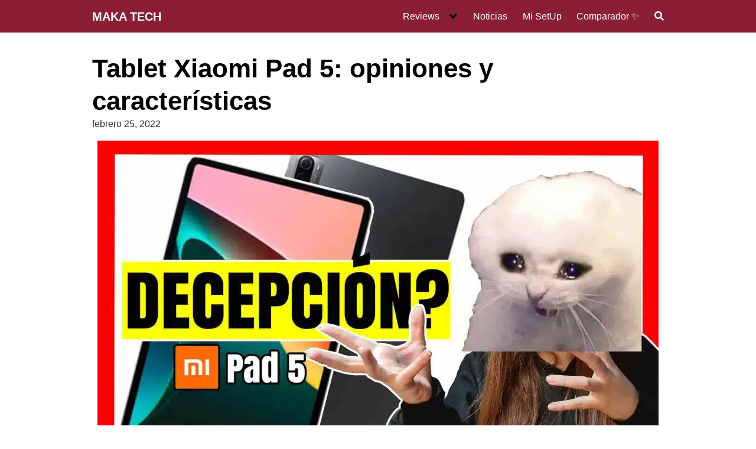

--- FILE ---
content_type: text/html; charset=UTF-8
request_url: https://makatech.net/xiaomi-pad-5/
body_size: 43389
content:
<!DOCTYPE html><html lang="es" prefix="og: https://ogp.me/ns#"><head><script data-no-optimize="1">var litespeed_docref=sessionStorage.getItem("litespeed_docref");litespeed_docref&&(Object.defineProperty(document,"referrer",{get:function(){return litespeed_docref}}),sessionStorage.removeItem("litespeed_docref"));</script> <meta charset="UTF-8"><meta name="viewport" content="width=device-width, initial-scale=1"><link rel="profile" href="http://gmpg.org/xfn/11"><style>img:is([sizes="auto" i], [sizes^="auto," i]) { contain-intrinsic-size: 3000px 1500px }</style> <script id="google_gtagjs-js-consent-mode-data-layer" type="litespeed/javascript">window.dataLayer=window.dataLayer||[];function gtag(){dataLayer.push(arguments)}
gtag('consent','default',{"ad_personalization":"denied","ad_storage":"denied","ad_user_data":"denied","analytics_storage":"denied","functionality_storage":"denied","security_storage":"denied","personalization_storage":"denied","region":["AT","BE","BG","CH","CY","CZ","DE","DK","EE","ES","FI","FR","GB","GR","HR","HU","IE","IS","IT","LI","LT","LU","LV","MT","NL","NO","PL","PT","RO","SE","SI","SK"],"wait_for_update":500});window._googlesitekitConsentCategoryMap={"statistics":["analytics_storage"],"marketing":["ad_storage","ad_user_data","ad_personalization"],"functional":["functionality_storage","security_storage"],"preferences":["personalization_storage"]};window._googlesitekitConsents={"ad_personalization":"denied","ad_storage":"denied","ad_user_data":"denied","analytics_storage":"denied","functionality_storage":"denied","security_storage":"denied","personalization_storage":"denied","region":["AT","BE","BG","CH","CY","CZ","DE","DK","EE","ES","FI","FR","GB","GR","HR","HU","IE","IS","IT","LI","LT","LU","LV","MT","NL","NO","PL","PT","RO","SE","SI","SK"],"wait_for_update":500}</script> <title>▷ Xiaomi Pad 5. ¿La Mejor Tablet con Android? 😱</title><meta name="description" content="I➨ ¿Estás pensando comprar una tablet Xiaomi Mi Pad 5? Opiniones, características, precios... ✅ TODO lo que necesitas saber de ella!"/><meta name="robots" content="follow, index, max-snippet:-1, max-video-preview:-1, max-image-preview:large"/><link rel="canonical" href="https://makatech.net/xiaomi-pad-5/" /><meta property="og:locale" content="es_ES" /><meta property="og:type" content="article" /><meta property="og:title" content="▷ Xiaomi Pad 5. ¿La Mejor Tablet con Android? 😱" /><meta property="og:description" content="I➨ ¿Estás pensando comprar una tablet Xiaomi Mi Pad 5? Opiniones, características, precios... ✅ TODO lo que necesitas saber de ella!" /><meta property="og:url" content="https://makatech.net/xiaomi-pad-5/" /><meta property="og:site_name" content="Maka Tech" /><meta property="article:tag" content="xiaomi" /><meta property="article:tag" content="xiaomi tablet" /><meta property="article:section" content="Reseñas" /><meta property="og:updated_time" content="2023-08-02T20:22:05+00:00" /><meta property="og:image" content="https://makatech.net/wp-content/uploads/2022/02/Mi-Pad-5-scaled.jpg" /><meta property="og:image:secure_url" content="https://makatech.net/wp-content/uploads/2022/02/Mi-Pad-5-scaled.jpg" /><meta property="og:image:width" content="890" /><meta property="og:image:height" content="500" /><meta property="og:image:alt" content="xiaomi pad 5 caracteristicas" /><meta property="og:image:type" content="image/jpeg" /><meta property="article:published_time" content="2022-02-25T15:42:46+00:00" /><meta property="article:modified_time" content="2023-08-02T20:22:05+00:00" /><meta name="twitter:card" content="summary_large_image" /><meta name="twitter:title" content="▷ Xiaomi Pad 5. ¿La Mejor Tablet con Android? 😱" /><meta name="twitter:description" content="I➨ ¿Estás pensando comprar una tablet Xiaomi Mi Pad 5? Opiniones, características, precios... ✅ TODO lo que necesitas saber de ella!" /><meta name="twitter:image" content="https://makatech.net/wp-content/uploads/2022/02/Mi-Pad-5-scaled.jpg" /><meta name="twitter:label1" content="Escrito por" /><meta name="twitter:data1" content="Makarena González" /><meta name="twitter:label2" content="Tiempo de lectura" /><meta name="twitter:data2" content="12 minutos" /> <script type="application/ld+json" class="rank-math-schema">{"@context":"https://schema.org","@graph":[{"@type":["Person","Organization"],"@id":"https://makatech.net/#person","name":"admin","logo":{"@type":"ImageObject","@id":"https://makatech.net/#logo","url":"https://makatech.net/wp-content/uploads/2020/10/nuevo-logo-mt-Naranja.png","contentUrl":"https://makatech.net/wp-content/uploads/2020/10/nuevo-logo-mt-Naranja.png","caption":"Maka Tech","inLanguage":"es","width":"500","height":"500"},"image":{"@type":"ImageObject","@id":"https://makatech.net/#logo","url":"https://makatech.net/wp-content/uploads/2020/10/nuevo-logo-mt-Naranja.png","contentUrl":"https://makatech.net/wp-content/uploads/2020/10/nuevo-logo-mt-Naranja.png","caption":"Maka Tech","inLanguage":"es","width":"500","height":"500"}},{"@type":"WebSite","@id":"https://makatech.net/#website","url":"https://makatech.net","name":"Maka Tech","alternateName":"MT","publisher":{"@id":"https://makatech.net/#person"},"inLanguage":"es"},{"@type":"ImageObject","@id":"https://makatech.net/wp-content/uploads/2022/02/Mi-Pad-5-scaled.jpg","url":"https://makatech.net/wp-content/uploads/2022/02/Mi-Pad-5-scaled.jpg","width":"890","height":"500","caption":"xiaomi pad 5 caracteristicas","inLanguage":"es"},{"@type":"BreadcrumbList","@id":"https://makatech.net/xiaomi-pad-5/#breadcrumb","itemListElement":[{"@type":"ListItem","position":"1","item":{"@id":"https://makatech.net","name":"Portada"}},{"@type":"ListItem","position":"2","item":{"@id":"https://makatech.net/xiaomi-pad-5/","name":"Tablet Xiaomi Pad 5: opiniones y caracter\u00edsticas"}}]},{"@type":"WebPage","@id":"https://makatech.net/xiaomi-pad-5/#webpage","url":"https://makatech.net/xiaomi-pad-5/","name":"\u25b7 Xiaomi Pad 5. \u00bfLa Mejor Tablet con Android? \ud83d\ude31","datePublished":"2022-02-25T15:42:46+00:00","dateModified":"2023-08-02T20:22:05+00:00","isPartOf":{"@id":"https://makatech.net/#website"},"primaryImageOfPage":{"@id":"https://makatech.net/wp-content/uploads/2022/02/Mi-Pad-5-scaled.jpg"},"inLanguage":"es","breadcrumb":{"@id":"https://makatech.net/xiaomi-pad-5/#breadcrumb"}},{"@type":"Person","@id":"https://makatech.net/xiaomi-pad-5/#author","name":"Makarena Gonz\u00e1lez","image":{"@type":"ImageObject","@id":"https://makatech.net/wp-content/litespeed/avatar/84db0bca163e8fffeae2f06672be7c45.jpg?ver=1768843737","url":"https://makatech.net/wp-content/litespeed/avatar/84db0bca163e8fffeae2f06672be7c45.jpg?ver=1768843737","caption":"Makarena Gonz\u00e1lez","inLanguage":"es"},"sameAs":["https://makatech.net"]},{"@type":"BlogPosting","headline":"\u25b7 Xiaomi Pad 5. \u00bfLa Mejor Tablet con Android? \ud83d\ude31","datePublished":"2022-02-25T15:42:46+00:00","dateModified":"2023-08-02T20:22:05+00:00","author":{"@id":"https://makatech.net/xiaomi-pad-5/#author","name":"Makarena Gonz\u00e1lez"},"publisher":{"@id":"https://makatech.net/#person"},"description":"I\u27a8 \u00bfEst\u00e1s pensando comprar una tablet Xiaomi Mi Pad 5? Opiniones, caracter\u00edsticas, precios... \u2705 TODO lo que necesitas saber de ella!","name":"\u25b7 Xiaomi Pad 5. \u00bfLa Mejor Tablet con Android? \ud83d\ude31","@id":"https://makatech.net/xiaomi-pad-5/#richSnippet","isPartOf":{"@id":"https://makatech.net/xiaomi-pad-5/#webpage"},"image":{"@id":"https://makatech.net/wp-content/uploads/2022/02/Mi-Pad-5-scaled.jpg"},"inLanguage":"es","mainEntityOfPage":{"@id":"https://makatech.net/xiaomi-pad-5/#webpage"}}]}</script> <link rel='dns-prefetch' href='//www.googletagmanager.com' /><link rel='dns-prefetch' href='//fonts.googleapis.com' /><link rel="alternate" type="application/rss+xml" title="MAKA TECH &raquo; Feed" href="https://makatech.net/feed/" /><link rel="alternate" type="application/rss+xml" title="MAKA TECH &raquo; Feed de los comentarios" href="https://makatech.net/comments/feed/" /><link rel="alternate" type="application/rss+xml" title="MAKA TECH &raquo; Comentario Tablet Xiaomi Pad 5: opiniones y características del feed" href="https://makatech.net/xiaomi-pad-5/feed/" /><link data-optimized="2" rel="stylesheet" href="https://makatech.net/wp-content/litespeed/css/eb740e25f66d88c0f87f6a6e17a0e74b.css?ver=90083" /><style id='classic-theme-styles-inline-css' type='text/css'>/*! This file is auto-generated */
.wp-block-button__link{color:#fff;background-color:#32373c;border-radius:9999px;box-shadow:none;text-decoration:none;padding:calc(.667em + 2px) calc(1.333em + 2px);font-size:1.125em}.wp-block-file__button{background:#32373c;color:#fff;text-decoration:none}</style><style id='global-styles-inline-css' type='text/css'>:root{--wp--preset--aspect-ratio--square: 1;--wp--preset--aspect-ratio--4-3: 4/3;--wp--preset--aspect-ratio--3-4: 3/4;--wp--preset--aspect-ratio--3-2: 3/2;--wp--preset--aspect-ratio--2-3: 2/3;--wp--preset--aspect-ratio--16-9: 16/9;--wp--preset--aspect-ratio--9-16: 9/16;--wp--preset--color--black: #000000;--wp--preset--color--cyan-bluish-gray: #abb8c3;--wp--preset--color--white: #ffffff;--wp--preset--color--pale-pink: #f78da7;--wp--preset--color--vivid-red: #cf2e2e;--wp--preset--color--luminous-vivid-orange: #ff6900;--wp--preset--color--luminous-vivid-amber: #fcb900;--wp--preset--color--light-green-cyan: #7bdcb5;--wp--preset--color--vivid-green-cyan: #00d084;--wp--preset--color--pale-cyan-blue: #8ed1fc;--wp--preset--color--vivid-cyan-blue: #0693e3;--wp--preset--color--vivid-purple: #9b51e0;--wp--preset--gradient--vivid-cyan-blue-to-vivid-purple: linear-gradient(135deg,rgba(6,147,227,1) 0%,rgb(155,81,224) 100%);--wp--preset--gradient--light-green-cyan-to-vivid-green-cyan: linear-gradient(135deg,rgb(122,220,180) 0%,rgb(0,208,130) 100%);--wp--preset--gradient--luminous-vivid-amber-to-luminous-vivid-orange: linear-gradient(135deg,rgba(252,185,0,1) 0%,rgba(255,105,0,1) 100%);--wp--preset--gradient--luminous-vivid-orange-to-vivid-red: linear-gradient(135deg,rgba(255,105,0,1) 0%,rgb(207,46,46) 100%);--wp--preset--gradient--very-light-gray-to-cyan-bluish-gray: linear-gradient(135deg,rgb(238,238,238) 0%,rgb(169,184,195) 100%);--wp--preset--gradient--cool-to-warm-spectrum: linear-gradient(135deg,rgb(74,234,220) 0%,rgb(151,120,209) 20%,rgb(207,42,186) 40%,rgb(238,44,130) 60%,rgb(251,105,98) 80%,rgb(254,248,76) 100%);--wp--preset--gradient--blush-light-purple: linear-gradient(135deg,rgb(255,206,236) 0%,rgb(152,150,240) 100%);--wp--preset--gradient--blush-bordeaux: linear-gradient(135deg,rgb(254,205,165) 0%,rgb(254,45,45) 50%,rgb(107,0,62) 100%);--wp--preset--gradient--luminous-dusk: linear-gradient(135deg,rgb(255,203,112) 0%,rgb(199,81,192) 50%,rgb(65,88,208) 100%);--wp--preset--gradient--pale-ocean: linear-gradient(135deg,rgb(255,245,203) 0%,rgb(182,227,212) 50%,rgb(51,167,181) 100%);--wp--preset--gradient--electric-grass: linear-gradient(135deg,rgb(202,248,128) 0%,rgb(113,206,126) 100%);--wp--preset--gradient--midnight: linear-gradient(135deg,rgb(2,3,129) 0%,rgb(40,116,252) 100%);--wp--preset--font-size--small: 13px;--wp--preset--font-size--medium: 20px;--wp--preset--font-size--large: 36px;--wp--preset--font-size--x-large: 42px;--wp--preset--spacing--20: 0.44rem;--wp--preset--spacing--30: 0.67rem;--wp--preset--spacing--40: 1rem;--wp--preset--spacing--50: 1.5rem;--wp--preset--spacing--60: 2.25rem;--wp--preset--spacing--70: 3.38rem;--wp--preset--spacing--80: 5.06rem;--wp--preset--shadow--natural: 6px 6px 9px rgba(0, 0, 0, 0.2);--wp--preset--shadow--deep: 12px 12px 50px rgba(0, 0, 0, 0.4);--wp--preset--shadow--sharp: 6px 6px 0px rgba(0, 0, 0, 0.2);--wp--preset--shadow--outlined: 6px 6px 0px -3px rgba(255, 255, 255, 1), 6px 6px rgba(0, 0, 0, 1);--wp--preset--shadow--crisp: 6px 6px 0px rgba(0, 0, 0, 1);}:where(.is-layout-flex){gap: 0.5em;}:where(.is-layout-grid){gap: 0.5em;}body .is-layout-flex{display: flex;}.is-layout-flex{flex-wrap: wrap;align-items: center;}.is-layout-flex > :is(*, div){margin: 0;}body .is-layout-grid{display: grid;}.is-layout-grid > :is(*, div){margin: 0;}:where(.wp-block-columns.is-layout-flex){gap: 2em;}:where(.wp-block-columns.is-layout-grid){gap: 2em;}:where(.wp-block-post-template.is-layout-flex){gap: 1.25em;}:where(.wp-block-post-template.is-layout-grid){gap: 1.25em;}.has-black-color{color: var(--wp--preset--color--black) !important;}.has-cyan-bluish-gray-color{color: var(--wp--preset--color--cyan-bluish-gray) !important;}.has-white-color{color: var(--wp--preset--color--white) !important;}.has-pale-pink-color{color: var(--wp--preset--color--pale-pink) !important;}.has-vivid-red-color{color: var(--wp--preset--color--vivid-red) !important;}.has-luminous-vivid-orange-color{color: var(--wp--preset--color--luminous-vivid-orange) !important;}.has-luminous-vivid-amber-color{color: var(--wp--preset--color--luminous-vivid-amber) !important;}.has-light-green-cyan-color{color: var(--wp--preset--color--light-green-cyan) !important;}.has-vivid-green-cyan-color{color: var(--wp--preset--color--vivid-green-cyan) !important;}.has-pale-cyan-blue-color{color: var(--wp--preset--color--pale-cyan-blue) !important;}.has-vivid-cyan-blue-color{color: var(--wp--preset--color--vivid-cyan-blue) !important;}.has-vivid-purple-color{color: var(--wp--preset--color--vivid-purple) !important;}.has-black-background-color{background-color: var(--wp--preset--color--black) !important;}.has-cyan-bluish-gray-background-color{background-color: var(--wp--preset--color--cyan-bluish-gray) !important;}.has-white-background-color{background-color: var(--wp--preset--color--white) !important;}.has-pale-pink-background-color{background-color: var(--wp--preset--color--pale-pink) !important;}.has-vivid-red-background-color{background-color: var(--wp--preset--color--vivid-red) !important;}.has-luminous-vivid-orange-background-color{background-color: var(--wp--preset--color--luminous-vivid-orange) !important;}.has-luminous-vivid-amber-background-color{background-color: var(--wp--preset--color--luminous-vivid-amber) !important;}.has-light-green-cyan-background-color{background-color: var(--wp--preset--color--light-green-cyan) !important;}.has-vivid-green-cyan-background-color{background-color: var(--wp--preset--color--vivid-green-cyan) !important;}.has-pale-cyan-blue-background-color{background-color: var(--wp--preset--color--pale-cyan-blue) !important;}.has-vivid-cyan-blue-background-color{background-color: var(--wp--preset--color--vivid-cyan-blue) !important;}.has-vivid-purple-background-color{background-color: var(--wp--preset--color--vivid-purple) !important;}.has-black-border-color{border-color: var(--wp--preset--color--black) !important;}.has-cyan-bluish-gray-border-color{border-color: var(--wp--preset--color--cyan-bluish-gray) !important;}.has-white-border-color{border-color: var(--wp--preset--color--white) !important;}.has-pale-pink-border-color{border-color: var(--wp--preset--color--pale-pink) !important;}.has-vivid-red-border-color{border-color: var(--wp--preset--color--vivid-red) !important;}.has-luminous-vivid-orange-border-color{border-color: var(--wp--preset--color--luminous-vivid-orange) !important;}.has-luminous-vivid-amber-border-color{border-color: var(--wp--preset--color--luminous-vivid-amber) !important;}.has-light-green-cyan-border-color{border-color: var(--wp--preset--color--light-green-cyan) !important;}.has-vivid-green-cyan-border-color{border-color: var(--wp--preset--color--vivid-green-cyan) !important;}.has-pale-cyan-blue-border-color{border-color: var(--wp--preset--color--pale-cyan-blue) !important;}.has-vivid-cyan-blue-border-color{border-color: var(--wp--preset--color--vivid-cyan-blue) !important;}.has-vivid-purple-border-color{border-color: var(--wp--preset--color--vivid-purple) !important;}.has-vivid-cyan-blue-to-vivid-purple-gradient-background{background: var(--wp--preset--gradient--vivid-cyan-blue-to-vivid-purple) !important;}.has-light-green-cyan-to-vivid-green-cyan-gradient-background{background: var(--wp--preset--gradient--light-green-cyan-to-vivid-green-cyan) !important;}.has-luminous-vivid-amber-to-luminous-vivid-orange-gradient-background{background: var(--wp--preset--gradient--luminous-vivid-amber-to-luminous-vivid-orange) !important;}.has-luminous-vivid-orange-to-vivid-red-gradient-background{background: var(--wp--preset--gradient--luminous-vivid-orange-to-vivid-red) !important;}.has-very-light-gray-to-cyan-bluish-gray-gradient-background{background: var(--wp--preset--gradient--very-light-gray-to-cyan-bluish-gray) !important;}.has-cool-to-warm-spectrum-gradient-background{background: var(--wp--preset--gradient--cool-to-warm-spectrum) !important;}.has-blush-light-purple-gradient-background{background: var(--wp--preset--gradient--blush-light-purple) !important;}.has-blush-bordeaux-gradient-background{background: var(--wp--preset--gradient--blush-bordeaux) !important;}.has-luminous-dusk-gradient-background{background: var(--wp--preset--gradient--luminous-dusk) !important;}.has-pale-ocean-gradient-background{background: var(--wp--preset--gradient--pale-ocean) !important;}.has-electric-grass-gradient-background{background: var(--wp--preset--gradient--electric-grass) !important;}.has-midnight-gradient-background{background: var(--wp--preset--gradient--midnight) !important;}.has-small-font-size{font-size: var(--wp--preset--font-size--small) !important;}.has-medium-font-size{font-size: var(--wp--preset--font-size--medium) !important;}.has-large-font-size{font-size: var(--wp--preset--font-size--large) !important;}.has-x-large-font-size{font-size: var(--wp--preset--font-size--x-large) !important;}
:where(.wp-block-post-template.is-layout-flex){gap: 1.25em;}:where(.wp-block-post-template.is-layout-grid){gap: 1.25em;}
:where(.wp-block-columns.is-layout-flex){gap: 2em;}:where(.wp-block-columns.is-layout-grid){gap: 2em;}
:root :where(.wp-block-pullquote){font-size: 1.5em;line-height: 1.6;}</style><link  rel='preload' as='style'   id='orbital-fonts-css' href='https://fonts.googleapis.com/css?family=Open+Sans%3A700%7COpen+Sans%3A400%7COpen+Sans%3A700&#038;subset=latin%2Clatin-ext&#038;display=swap&#038;ver=1.0.18' type='text/css' media='all' /><style id='orbital-style-inline-css' type='text/css'>.primary-menu li.menu-item-has-children:focus > ul, .primary-menu li.menu-item-has-children.focus > ul {
                    right: 0;
                    opacity: 1;
                    transform: translateY(0);
                    transition: opacity 0.15s linear, transform 0.15s linear;
                }</style><style id='akismet-widget-style-inline-css' type='text/css'>.a-stats {
				--akismet-color-mid-green: #357b49;
				--akismet-color-white: #fff;
				--akismet-color-light-grey: #f6f7f7;

				max-width: 350px;
				width: auto;
			}

			.a-stats * {
				all: unset;
				box-sizing: border-box;
			}

			.a-stats strong {
				font-weight: 600;
			}

			.a-stats a.a-stats__link,
			.a-stats a.a-stats__link:visited,
			.a-stats a.a-stats__link:active {
				background: var(--akismet-color-mid-green);
				border: none;
				box-shadow: none;
				border-radius: 8px;
				color: var(--akismet-color-white);
				cursor: pointer;
				display: block;
				font-family: -apple-system, BlinkMacSystemFont, 'Segoe UI', 'Roboto', 'Oxygen-Sans', 'Ubuntu', 'Cantarell', 'Helvetica Neue', sans-serif;
				font-weight: 500;
				padding: 12px;
				text-align: center;
				text-decoration: none;
				transition: all 0.2s ease;
			}

			/* Extra specificity to deal with TwentyTwentyOne focus style */
			.widget .a-stats a.a-stats__link:focus {
				background: var(--akismet-color-mid-green);
				color: var(--akismet-color-white);
				text-decoration: none;
			}

			.a-stats a.a-stats__link:hover {
				filter: brightness(110%);
				box-shadow: 0 4px 12px rgba(0, 0, 0, 0.06), 0 0 2px rgba(0, 0, 0, 0.16);
			}

			.a-stats .count {
				color: var(--akismet-color-white);
				display: block;
				font-size: 1.5em;
				line-height: 1.4;
				padding: 0 13px;
				white-space: nowrap;
			}</style> <script type="litespeed/javascript" data-src="https://makatech.net/wp-includes/js/jquery/jquery.min.js" id="jquery-core-js"></script> 
 <script type="litespeed/javascript" data-src="https://www.googletagmanager.com/gtag/js?id=AW-626623991" id="google_gtagjs-js"></script> <script id="google_gtagjs-js-after" type="litespeed/javascript">window.dataLayer=window.dataLayer||[];function gtag(){dataLayer.push(arguments)}
gtag("js",new Date());gtag("set","developer_id.dZTNiMT",!0);gtag("config","AW-626623991");window._googlesitekit=window._googlesitekit||{};window._googlesitekit.throttledEvents=[];window._googlesitekit.gtagEvent=(name,data)=>{var key=JSON.stringify({name,data});if(!!window._googlesitekit.throttledEvents[key]){return}window._googlesitekit.throttledEvents[key]=!0;setTimeout(()=>{delete window._googlesitekit.throttledEvents[key]},5);gtag("event",name,{...data,event_source:"site-kit"})}</script> <link rel="EditURI" type="application/rsd+xml" title="RSD" href="https://makatech.net/xmlrpc.php?rsd" /><link rel='shortlink' href='https://makatech.net/?p=3429' /><style type="text/css">.aawp .aawp-tb__row--highlight{background-color:#256aaf;}.aawp .aawp-tb__row--highlight{color:#256aaf;}.aawp .aawp-tb__row--highlight a{color:#256aaf;}</style><style type="text/css">.aawp-product {
box-shadow: 0 2px 3px rgba(0,0,0,.2);
}</style><script type="litespeed/javascript">var ajaxurl="https://makatech.net/wp-admin/admin-ajax.php"</script><meta name="generator" content="Site Kit by Google 1.162.0" /><script id="mcjs" type="litespeed/javascript">!function(c,h,i,m,p){m=c.createElement(h),p=c.getElementsByTagName(h)[0],m.async=1,m.src=i,p.parentNode.insertBefore(m,p)}(document,"script","https://chimpstatic.com/mcjs-connected/js/users/3b835a9515a4f397ac837b4ae/6aba5aa4e12a2df227f0a96e9.js")</script> 
<style>.cmplz-hidden {
					display: none !important;
				}</style><style>@media(min-width: 48rem){

            .container {
                width: 62.5rem;
            }

            .entry-content {
                max-width: 75%;
                flex-basis: 75%;
            }

            .entry-aside {
                max-width: 25%;
                flex-basis: 25%;
                order: 0;
                -ms-flex-order: 0;

            }

        }


                a {
                color: #a855f7;
            }

        

                .site-header {
                background-color: #891e35;
            }

        
                .site-header a {
                color: #ffffff;
            }

            @media(min-width: 1040px){
                .site-navbar .menu-item-has-children:after {
                    border-color: #ffffff;
                }
            }</style><style>h1,h2,h3,h4,h5,h6, .title {
                font-family: 'Open Sans', sans-serif;
                font-weight: 700;
            }
                    body, .site-header {
                font-family: 'Open Sans' , sans-serif;
                font-weight: 400;
            }
                    .site-logo a {
                font-family: 'Open Sans' , sans-serif;
                font-weight: 700;
            }</style> <script type="litespeed/javascript" data-src="https://www.googletagmanager.com/gtag/js?id=G-GZWB4DCQJ9"></script> <script type="litespeed/javascript">window.dataLayer=window.dataLayer||[];function gtag(){dataLayer.push(arguments)}
gtag('js',new Date());gtag('config','G-GZWB4DCQJ9')</script><script data-ad-client="ca-pub-6557012417100636" type="litespeed/javascript" data-src="https://pagead2.googlesyndication.com/pagead/js/adsbygoogle.js"></script> <script type="litespeed/javascript" data-src="https://fundingchoicesmessages.google.com/i/pub-6557012417100636?ers=1" nonce="DiHey5yjyglmOXYgMbEnYA"></script><script nonce="DiHey5yjyglmOXYgMbEnYA" type="litespeed/javascript">(function(){function signalGooglefcPresent(){if(!window.frames.googlefcPresent){if(document.body){const iframe=document.createElement('iframe');iframe.style='width: 0; height: 0; border: none; z-index: -1000; left: -1000px; top: -1000px;';iframe.style.display='none';iframe.name='googlefcPresent';document.body.appendChild(iframe)}else{setTimeout(signalGooglefcPresent,0)}}}signalGooglefcPresent()})()</script><style type="text/css" id="custom-background-css">body.custom-background { background-color: #ffffff; }</style><link rel="icon" href="https://makatech.net/wp-content/uploads/2024/09/cropped-Maka-Tech-logo-112-32x32.png" sizes="32x32" /><link rel="icon" href="https://makatech.net/wp-content/uploads/2024/09/cropped-Maka-Tech-logo-112-192x192.png" sizes="192x192" /><link rel="apple-touch-icon" href="https://makatech.net/wp-content/uploads/2024/09/cropped-Maka-Tech-logo-112-180x180.png" /><meta name="msapplication-TileImage" content="https://makatech.net/wp-content/uploads/2024/09/cropped-Maka-Tech-logo-112-270x270.png" /><style type="text/css" id="wp-custom-css">/* CSS para Delimitar caja de productos horizontal */ 
.mediosytextowp {
border-radius: 20px;
border: 2px solid black;
padding: 1rem 1.2rem!important;
}

.mediosytextowp1 {
border: 3px solid #f97400;
padding: 10px;
margin: auto;
margin-top: inherit;
}
.mediosytextowp1 p{
margin-bottom: 0.5rem;
margin-top: 0.5rem;
}

.mediosytextowp2 {
border: 3px solid #FF3B11;
border-radius: 25px;
padding: 10px;
margin: auto;
margin-top: inherit;
}
.mediosytextowp2 p{
margin-bottom: 0.5rem;
margin-top: 0.5rem;
} 


/* BOTON */
.btn-primary {
    background-color: #f97400;
}

/* BOTON LARGO */
.boton-amazon {
    border: 1px solid!important;
    border-color: #9c7e31 #90742d #786025!important;
    box-shadow: 0 1px 0 rgba(255,255,255,.4) inset!important;
    background: #f0c14b!important;
    background: linear-gradient(to bottom,#f7dfa5,#f0c14b) repeat scroll 0 0 rgba(0,0,0,0)!important;
    color: #111!important;
    width: 100%;
}*/




/*FIJAR MENU*/ /*
@media (min-width: 1300px){
	.site-header{
		position: fixed;
		top:0;
		width:100%;
		height:20px;
		z-index:9999;		
	}

	#content{
		margin-top:50px;
	}
} */


/* PERSONALIZAR CLUSTERS */
.entry-title:hover {color:#e9692e!important;} /*color del texto al pasar el mouse*/



/* ICONOS REDES SOCIALES */
.social-media-icons {
    text-align: center;
    padding: 20px 0;
}

.social-media-icons a {
    display: inline-block;
    margin: 0 10px;
}

.social-media-icons img {
    width: 40px !important;  /* Ajusta el tamaño según prefieras */
    height: auto !important;
    transition: transform 0.3s ease;
}

.social-media-icons a:hover img {
	transform: scale(1.2);}  /* Efecto de aumento al pasar el mouse */



/* Estilo del recuadro de producto */
.product-box {
    border: 1px solid #ddd;
    padding: 20px;
    border-radius: 5px;
    max-width: 100%;
    margin: 20px auto;
    box-shadow: 0 4px 8px rgba(0, 0, 0, 0.1);
    display: flex;
    flex-wrap: wrap;
    align-items: center;
    justify-content: space-between;
    box-sizing: border-box;
}

.product-link {
    flex: 1 1 150px;
    margin-right: 15px;
    margin-bottom: 15px;
}

.product-image {
    width: 100%;
    max-width: 150px;
    height: auto;
    border-radius: 5px;
}

.product-details {
    flex: 2 1 300px;
    display: flex;
    flex-direction: column;
    justify-content: center;
    margin-bottom: 15px;
}

.product-title {
    font-size: 1.2em;
    margin: 0;
}

.product-title a {
    text-decoration: none;
    color: #333;
}

.product-features {
    margin: 10px 0;
    padding-left: 20px;
    font-size: 0.95em;
}

.product-price-button {
    flex: 1 1 150px;
    text-align: right;
    display: block; /* Cambiado de flex a block para eliminar el espacio */
    margin-top: auto;
    margin-left: auto;
}

.product-price {
    margin: 1; /* Elimina márgenes */
    padding: 0; /* Elimina relleno */
    font-weight: bold;
    color: #D0021B;
}

.product-button {
    background-color: #FF6F61;
    color: white;
    padding: 10px 15px;
    text-decoration: none;
    border-radius: 5px;
    font-weight: bold;
    transition: box-shadow 0.3s; /* Solo transición de sombra */
    width: fit-content; /* Asegura el tamaño del botón */
    margin: 0; /* Elimina margen alrededor del botón */
}

.product-button:hover {
    box-shadow: 0 8px 16px rgba(0, 0, 0, 0.2); /* Sombra suave en hover */
}

.product-button:hover {
    box-shadow: 0 8px 16px rgba(0, 0, 0, 0.2); /* Sombra suave en hover */
}

/* Media Query para Responsividad */
@media (max-width: 600px) {
    .product-box {
        flex-direction: column; /* Cambia la dirección a columna para pantallas pequeñas */
        text-align: center; /* Centra el texto */
    }

    .product-link, 
    .product-details, 
    .product-price-button {
        flex: 1 1 100%; /* Cada elemento ocupa el 100% del ancho */
        margin-bottom: 15px; /* Agrega margen inferior */
    }

    .product-price-button {
        text-align: center; /* Centra el texto del precio y el botón */
        margin: 0 auto; /* Centra horizontalmente */
    }
}




/* --- Estilos Modo Oscuro para Maka Tech (Versión Final Corregida) --- */

/* 1. Tu descubrimiento: Hacer transparente el fondo del contenedor principal */
#content-wrapper {
    background-color: transparent !important;
}</style></head><body class="wp-singular post-template-default single single-post postid-3429 single-format-standard custom-background wp-theme-hostinger-affiliate-theme aawp-custom no-sidebar layout-menu-orbital">
<a class="screen-reader-text" href="#content">Saltar al contenido</a><header class="site-header with-header "><div class="container header-inner"><div class="site-logo"><a href="https://makatech.net">MAKA TECH</a></div><button class="toggle nav-toggle mobile-nav-toggle  orbitalMenu-fixed" data-toggle-target=".menu-modal" data-toggle-body-class="showing-menu-modal" aria-expanded="false" data-set-focus=".close-nav-toggle">
<span class="toggle-inner"><div class="site-nav-trigger">
<span></span></div>
<span class="toggle-text">Menu</span>
</span>
</button><div class="header-navigation-wrapper"><nav class="primary-menu-wrapper" aria-label="Horizontal" role="navigation"><ul class="primary-menu reset-list-style"><li id="menu-item-5371" class="menu-item menu-item-type-custom menu-item-object-custom menu-item-has-children menu-item-5371"><a href="#">Reviews</a><span class="icon"></span><ul class="sub-menu"><li id="menu-item-5373" class="menu-item menu-item-type-post_type menu-item-object-post menu-item-5373"><a href="https://makatech.net/samsung-galaxy-s25-ultra/">Samsung Galaxy S25 Ultra</a></li><li id="menu-item-5372" class="menu-item menu-item-type-post_type menu-item-object-post menu-item-5372"><a href="https://makatech.net/xiaomi-15-ultra-review/">Xiaomi 15 Ultra</a></li><li id="menu-item-5375" class="menu-item menu-item-type-post_type menu-item-object-post menu-item-5375"><a href="https://makatech.net/xiaomi-15/">Xiaomi 15</a></li><li id="menu-item-5374" class="menu-item menu-item-type-post_type menu-item-object-post menu-item-5374"><a href="https://makatech.net/xiaomi-redmi-note-13-pro-plus-5g/">Redmi Note 13 Pro Plus 5G</a></li></ul></li><li id="menu-item-585" class="menu-item menu-item-type-custom menu-item-object-custom menu-item-585"><a href="https://makatech.net/noticias-tecnologia/">Noticias</a></li><li id="menu-item-5071" class="menu-item menu-item-type-post_type menu-item-object-page menu-item-5071"><a href="https://makatech.net/mi-setup/">Mi SetUp</a></li><li id="menu-item-5416" class="menu-item menu-item-type-post_type menu-item-object-page menu-item-5416"><a href="https://makatech.net/comparador-de-celulares/">Comparador ✨</a></li><li class="menu-item search-item">    <a href="#" onclick="orbital_expand_navbar()" class="text-center"><svg class="svg-inline--fa fa-search fa-w-16 fa-sm" aria-hidden="true" focusable="false" data-prefix="fa" data-icon="search" role="img" xmlns="http://www.w3.org/2000/svg" viewBox="0 0 512 512" data-fa-i2svg=""><path fill="currentColor" d="M505 442.7L405.3 343c-4.5-4.5-10.6-7-17-7H372c27.6-35.3 44-79.7 44-128C416 93.1 322.9 0 208 0S0 93.1 0 208s93.1 208 208 208c48.3 0 92.7-16.4 128-44v16.3c0 6.4 2.5 12.5 7 17l99.7 99.7c9.4 9.4 24.6 9.4 33.9 0l28.3-28.3c9.4-9.4 9.4-24.6.1-34zM208 336c-70.7 0-128-57.2-128-128 0-70.7 57.2-128 128-128 70.7 0 128 57.2 128 128 0 70.7-57.2 128-128 128z"></path></svg></a></li></ul></nav></div></div></header><div class="menu-modal cover-modal header-footer-group" data-modal-target-string=".menu-modal"><div class="menu-modal-inner modal-inner"><div class="menu-wrapper section-inner"><div class="menu-top"><button class="toggle close-nav-toggle fill-children-current-color" data-toggle-target=".menu-modal" data-toggle-body-class="showing-menu-modal" aria-expanded="false" data-set-focus=".menu-modal">
<span class="toggle-text">Close Menu</span>
X
</button><nav class="mobile-menu" aria-label="Mobile" role="navigation"><ul class="modal-menu reset-list-style"><li class="menu-item menu-item-type-custom menu-item-object-custom menu-item-has-children menu-item-5371"><div class="ancestor-wrapper"><a href="#">Reviews</a><button class="toggle sub-menu-toggle fill-children-current-color" data-toggle-target=".menu-modal .menu-item-5371 > .sub-menu" data-toggle-type="slidetoggle" data-toggle-duration="250" aria-expanded="false"><span class="screen-reader-text">Show sub menu</span><svg class="svg-icon" aria-hidden="true" role="img" focusable="false" xmlns="http://www.w3.org/2000/svg" width="20" height="12" viewBox="0 0 20 12"><polygon fill="" fill-rule="evenodd" points="1319.899 365.778 1327.678 358 1329.799 360.121 1319.899 370.021 1310 360.121 1312.121 358" transform="translate(-1310 -358)"></polygon></svg></button></div><ul class="sub-menu"><li class="menu-item menu-item-type-post_type menu-item-object-post menu-item-5373"><div class="ancestor-wrapper"><a href="https://makatech.net/samsung-galaxy-s25-ultra/">Samsung Galaxy S25 Ultra</a></div></li><li class="menu-item menu-item-type-post_type menu-item-object-post menu-item-5372"><div class="ancestor-wrapper"><a href="https://makatech.net/xiaomi-15-ultra-review/">Xiaomi 15 Ultra</a></div></li><li class="menu-item menu-item-type-post_type menu-item-object-post menu-item-5375"><div class="ancestor-wrapper"><a href="https://makatech.net/xiaomi-15/">Xiaomi 15</a></div></li><li class="menu-item menu-item-type-post_type menu-item-object-post menu-item-5374"><div class="ancestor-wrapper"><a href="https://makatech.net/xiaomi-redmi-note-13-pro-plus-5g/">Redmi Note 13 Pro Plus 5G</a></div></li></ul></li><li class="menu-item menu-item-type-custom menu-item-object-custom menu-item-585"><div class="ancestor-wrapper"><a href="https://makatech.net/noticias-tecnologia/">Noticias</a></div></li><li class="menu-item menu-item-type-post_type menu-item-object-page menu-item-5071"><div class="ancestor-wrapper"><a href="https://makatech.net/mi-setup/">Mi SetUp</a></div></li><li class="menu-item menu-item-type-post_type menu-item-object-page menu-item-5416"><div class="ancestor-wrapper"><a href="https://makatech.net/comparador-de-celulares/">Comparador ✨</a></div></li><li class="menu-item search-item">    <a href="#" onclick="orbital_expand_navbar()" class="text-center"><svg class="svg-inline--fa fa-search fa-w-16 fa-sm" aria-hidden="true" focusable="false" data-prefix="fa" data-icon="search" role="img" xmlns="http://www.w3.org/2000/svg" viewBox="0 0 512 512" data-fa-i2svg=""><path fill="currentColor" d="M505 442.7L405.3 343c-4.5-4.5-10.6-7-17-7H372c27.6-35.3 44-79.7 44-128C416 93.1 322.9 0 208 0S0 93.1 0 208s93.1 208 208 208c48.3 0 92.7-16.4 128-44v16.3c0 6.4 2.5 12.5 7 17l99.7 99.7c9.4 9.4 24.6 9.4 33.9 0l28.3-28.3c9.4-9.4 9.4-24.6.1-34zM208 336c-70.7 0-128-57.2-128-128 0-70.7 57.2-128 128-128 70.7 0 128 57.2 128 128 0 70.7-57.2 128-128 128z"></path></svg></a></li></ul></nav></div></div></div></div><style>.navbar-form input:not([type="submit"]):not([type="radio"]):not([type="checkbox"]):not([type="file"]){
		border: none;
		border-radius: 0;
		padding: 0.5rem;
	}

	.navbar-form  .btn-search-form  {
		border-radius: 0;
		box-shadow: none;
		background-color: #0367bf;
	}

	.navbar-form {
		display: none;
		padding: 1rem;
		background: #0267bf;
		margin-top: 1rem;
	}

	.expand-searchform {
		display: flex;
		z-index: 1000000;
		padding-right: 1rem;
	}

	.expand-searchform .search-input{
		flex-grow: 1;
		margin-right: 0.5rem;
	}</style><div class="container"><form id="search-navbar" role="search" method="get" class="search-form navbar-form" action="https://makatech.net/"><div class="search-input">
<input id="search-input" type="search" class="search-field" placeholder="Buscar:" value="" name="s" title="Buscar:" /></div><div class="search-submit">
<button type="submit" class="btn btn-primary btn-search-form"><svg class="svg-inline--fa fa-search fa-w-16 fa-sm" aria-hidden="true" focusable="false" data-prefix="fa" data-icon="search" role="img" xmlns="http://www.w3.org/2000/svg" viewBox="0 0 512 512" data-fa-i2svg=""><path fill="currentColor" d="M505 442.7L405.3 343c-4.5-4.5-10.6-7-17-7H372c27.6-35.3 44-79.7 44-128C416 93.1 322.9 0 208 0S0 93.1 0 208s93.1 208 208 208c48.3 0 92.7-16.4 128-44v16.3c0 6.4 2.5 12.5 7 17l99.7 99.7c9.4 9.4 24.6 9.4 33.9 0l28.3-28.3c9.4-9.4 9.4-24.6.1-34zM208 336c-70.7 0-128-57.2-128-128 0-70.7 57.2-128 128-128 70.7 0 128 57.2 128 128 0 70.7-57.2 128-128 128z"></path></svg></button></div></form></div><main id="content" class="site-main post-3429 post type-post status-publish format-standard has-post-thumbnail category-resenas category-tablets tag-xiaomi tag-xiaomi-tablet"><header class="default-header"><div class="container"><h1 class="title">Tablet Xiaomi Pad 5: opiniones y características</h1><div class="meta">
<span class="posted-on">febrero 25, 2022</span></div></div></header><div id="content-wrapper" class="container flex"><div class="entry-content"><div class="post-thumbnail"><picture class="attachment-large size-large wp-post-image" decoding="async" fetchpriority="high">
<source type="image/webp" srcset="https://makatech.net/wp-content/uploads/2022/02/Mi-Pad-5-950x534.jpg.webp" sizes="(max-width: 950px) 100vw, 950px"/>
<img data-lazyloaded="1" src="[data-uri]" width="950" height="534" data-src="https://makatech.net/wp-content/uploads/2022/02/Mi-Pad-5-950x534.jpg.webp" alt="xiaomi pad 5 caracteristicas" decoding="async" fetchpriority="high" data-srcset="https://makatech.net/wp-content/uploads/2022/02/Mi-Pad-5-950x534.jpg.webp 950w, https://makatech.net/wp-content/uploads/2022/02/Mi-Pad-5-300x169.jpg.webp 300w, https://makatech.net/wp-content/uploads/2022/02/Mi-Pad-5-768x432.jpg.webp 768w, https://makatech.net/wp-content/uploads/2022/02/Mi-Pad-5-1536x864.jpg.webp 1536w, https://makatech.net/wp-content/uploads/2022/02/Mi-Pad-5-scaled.jpg 890w" data-sizes="(max-width: 950px) 100vw, 950px"/>
</picture></div><div class="banner desktop"><div class="center fluid"></div></div><div class="banner mobile"><div class="center fluid"></div></div><p>Cuando pensábamos que ya nada en el mundo de las tabletas de Android nos podría sorprender, aparece la <u><a href="https://amzn.to/3B5E13j" target="_blank" rel="noreferrer noopener nofollow">Xiaomi Pad 5 (ver en Amazon)</a></u>, la que podría considerarse<strong> la mejor opción</strong> en una con este sistema por su precio y calidad. ¿Vale realmente la pena? ¡<strong>Descubre TODO</strong> lo que necesitas saber en este extenso <em>review</em> de la tablet del gigante chino!</p><div class="wp-block-buttons is-horizontal is-content-justification-center is-layout-flex wp-container-core-buttons-is-layout-499968f5 wp-block-buttons-is-layout-flex"><div class="wp-block-button"><a class="wp-block-button__link has-black-color has-text-color has-background wp-element-button" href="https://amzn.to/3B5E13j" style="border-radius:3px;background-color:#f0c14b" target="_blank" rel="noreferrer noopener nofollow">Ver precio en Amazon</a></div><div class="wp-block-button is-style-outline is-style-outline--1"><a class="wp-block-button__link has-white-color has-text-color has-background wp-element-button" href="https://s.click.aliexpress.com/e/_AERdOX" style="border-radius:23px;background-color:#ff3b11" target="_blank" rel="noreferrer noopener nofollow">Ver en Aliexpress</a></div></div><div class="lwptoc lwptoc-autoWidth lwptoc-baseItems lwptoc-light lwptoc-notInherit" data-smooth-scroll="1" data-smooth-scroll-offset="24"><div class="lwptoc_i"><div class="lwptoc_header">
<b class="lwptoc_title">Índice</b>                    <span class="lwptoc_toggle">
<a href="#" class="lwptoc_toggle_label" data-label="Ocultar">Mostrar</a>            </span></div><div class="lwptoc_items" style="display:none;"><div class="lwptoc_itemWrap"><div class="lwptoc_item">    <a href="#Como_es_el_diseno_de_la_Xiaomi_Mi_Pad_5">
<span class="lwptoc_item_number">1</span>
<span class="lwptoc_item_label">¿Cómo es el diseño de la Xiaomi Mi Pad 5?</span>
</a></div><div class="lwptoc_item">    <a href="#Que_viene_en_el_empaque_de_la_Xiaomi_Mi_Pad_5">
<span class="lwptoc_item_number">2</span>
<span class="lwptoc_item_label">¿Qué viene en el empaque de la Xiaomi Mi Pad 5?</span>
</a></div><div class="lwptoc_item">    <a href="#Tiene_huella_la_Xiaomi_Pad_5_-_Seguridad_biometrica">
<span class="lwptoc_item_number">3</span>
<span class="lwptoc_item_label">¿Tiene huella la Xiaomi Pad 5? – Seguridad biométrica</span>
</a></div><div class="lwptoc_item">    <a href="#El_panel_decepciona_-_Pantalla_Xiaomi_Mi_Pad_5">
<span class="lwptoc_item_number">4</span>
<span class="lwptoc_item_label">¿El panel decepciona? – Pantalla Xiaomi Mi Pad 5</span>
</a></div><div class="lwptoc_item">    <a href="#Como_suena_la_Mi_Pad_5">
<span class="lwptoc_item_number">5</span>
<span class="lwptoc_item_label">¿Cómo suena la Mi Pad 5?</span>
</a></div><div class="lwptoc_item">    <a href="#Cuanto_dura_la_bateria_de_la_Xiaomi_Pad_5">
<span class="lwptoc_item_number">6</span>
<span class="lwptoc_item_label">¿Cuánto dura la batería de la Xiaomi Pad 5?</span>
</a><div class="lwptoc_itemWrap"><div class="lwptoc_item">    <a href="#Cuanto_tarda_en_cargar_la_Xiaomi_Pad_5">
<span class="lwptoc_item_number">6.1</span>
<span class="lwptoc_item_label">¿Cuánto tarda en cargar la Xiaomi Pad 5?</span>
</a></div></div></div><div class="lwptoc_item">    <a href="#Conectividad_-_Se_le_puede_poner_una_sim_a_la_Mi_Pad_5">
<span class="lwptoc_item_number">7</span>
<span class="lwptoc_item_label">Conectividad – ¿Se le puede poner una sim a la Mi Pad 5?</span>
</a></div><div class="lwptoc_item">    <a href="#Memoria_RAM_y_almacenamiento_de_la_Xiaomi_Pad_5">
<span class="lwptoc_item_number">8</span>
<span class="lwptoc_item_label">Memoria RAM y almacenamiento de la Xiaomi Pad 5</span>
</a></div><div class="lwptoc_item">    <a href="#Que_procesador_tiene_la_Xiaomi_Pad_5">
<span class="lwptoc_item_number">9</span>
<span class="lwptoc_item_label">¿Qué procesador tiene la Xiaomi Pad 5?</span>
</a></div><div class="lwptoc_item">    <a href="#Software_Xiaomi_Pad_5">
<span class="lwptoc_item_number">10</span>
<span class="lwptoc_item_label">Software Xiaomi Pad 5</span>
</a><div class="lwptoc_itemWrap"><div class="lwptoc_item">    <a href="#Funda_teclado_Xiaomi_Pad_5_-_Pad_Keyboard">
<span class="lwptoc_item_number">10.1</span>
<span class="lwptoc_item_label">Funda teclado Xiaomi Pad 5 – Pad Keyboard</span>
</a></div><div class="lwptoc_item">    <a href="#Lapiz_Smart_Pen_Xiaomi_Pad_5">
<span class="lwptoc_item_number">10.2</span>
<span class="lwptoc_item_label">Lapiz Smart Pen Xiaomi Pad 5</span>
</a></div></div></div><div class="lwptoc_item">    <a href="#Como_es_la_camara_de_la_Xiaomi_Pad_5">
<span class="lwptoc_item_number">11</span>
<span class="lwptoc_item_label">¿Cómo es la cámara de la Xiaomi Pad 5?</span>
</a></div><div class="lwptoc_item">    <a href="#Cuanto_vale_la_tablet_Xiaomi_Mi_Pad_5_-_Precio">
<span class="lwptoc_item_number">12</span>
<span class="lwptoc_item_label">¿Cuánto vale la tablet Xiaomi Mi Pad 5? – Precio</span>
</a><div class="lwptoc_itemWrap"><div class="lwptoc_item">    <a href="#Donde_comprar_la_Xiaomi_Pad_5">
<span class="lwptoc_item_number">12.1</span>
<span class="lwptoc_item_label">¿Dónde comprar la Xiaomi Pad 5?</span>
</a></div></div></div><div class="lwptoc_item">    <a href="#Resumen_Xiaomi_Pad_5_caracteristicas_y_ficha_tecnica_especificaciones">
<span class="lwptoc_item_number">13</span>
<span class="lwptoc_item_label">Resumen Xiaomi Pad 5: características y ficha técnica (especificaciones)</span>
</a></div><div class="lwptoc_item">    <a href="#Analisis_en_Video_de_la_Xiaomi_Mi_Pad_5">
<span class="lwptoc_item_number">14</span>
<span class="lwptoc_item_label">Análisis en Video de la Xiaomi Mi Pad 5</span>
</a></div><div class="lwptoc_item">    <a href="#Cuando_salio_Xiaomi_Pad_5_-_Fecha_de_lanzamiento">
<span class="lwptoc_item_number">15</span>
<span class="lwptoc_item_label">¿Cuándo salió Xiaomi Pad 5? – Fecha de lanzamiento</span>
</a></div><div class="lwptoc_item">    <a href="#Opiniones_finales_de_la_Xiaomi_Pad_5_Pros_y_contras">
<span class="lwptoc_item_number">16</span>
<span class="lwptoc_item_label">Opiniones finales de la Xiaomi Pad 5 (Pros y contras)</span>
</a></div></div></div></div></div><h2 class="wp-block-heading"><span id="Como_es_el_diseno_de_la_Xiaomi_Mi_Pad_5">¿Cómo es el diseño de la Xiaomi Mi Pad 5?</span></h2><p>El aspecto y la estética de la Xiaomi Pad 5 son una de las primeras cosas que resaltan a la vista. Y es que la mayoría que la ve por primera vez señala <strong>lo bonita que es</strong>. Sin duda está muy bien cuidado el acabado. Tiene<strong> biseles de aluminio</strong> que se notan la tacto resistentes pero, sin embargo, la tapa aunque pareciera imitar un tipo de metal está fabricada en plástico.</p><p>Su pantalla destaca por los <strong>bordes muy bien reducidos</strong>, lo que otorga un muy aprovechamiento de la pantalla. Podrían ser más reducidos los marcos quizás, pero sería ponernos un poco críticos, porque realmente se ha conseguido muy buen resultado.</p><div class="banner mobile"><div class=" "></div></div><div class="banner desktop"><div class=" "></div></div><figure class="wp-block-image size-large"><picture decoding="async" class="wp-image-3513">
<source type="image/webp" srcset="https://makatech.net/wp-content/uploads/2022/02/xiaomi-mi-pad-5-review-950x531.jpg.webp" sizes="(max-width: 950px) 100vw, 950px"/>
<img data-lazyloaded="1" src="[data-uri]" decoding="async" width="950" height="531" data-src="https://makatech.net/wp-content/uploads/2022/02/xiaomi-mi-pad-5-review-950x531.jpg.webp" alt="xioami pad 5 opiniones" data-srcset="https://makatech.net/wp-content/uploads/2022/02/xiaomi-mi-pad-5-review-950x531.jpg.webp 950w, https://makatech.net/wp-content/uploads/2022/02/xiaomi-mi-pad-5-review-300x168.jpg.webp 300w, https://makatech.net/wp-content/uploads/2022/02/xiaomi-mi-pad-5-review-768x429.jpg.webp 768w, https://makatech.net/wp-content/uploads/2022/02/xiaomi-mi-pad-5-review-1536x858.jpg.webp 1536w, https://makatech.net/wp-content/uploads/2022/02/xiaomi-mi-pad-5-review-scaled.jpg.webp 895w" data-sizes="(max-width: 950px) 100vw, 950px"/>
</picture></figure><figure class="wp-block-image size-large"><picture decoding="async" class="wp-image-3522">
<source type="image/webp" srcset="https://makatech.net/wp-content/uploads/2022/02/mi-pad-5-comprar.jpg.webp" sizes="(max-width: 950px) 100vw, 950px"/>
<img data-lazyloaded="1" src="[data-uri]" decoding="async" width="950" height="500" data-src="https://makatech.net/wp-content/uploads/2022/02/mi-pad-5-comprar.jpg.webp" alt="xiaomi pad 5 comprar" data-srcset="https://makatech.net/wp-content/uploads/2022/02/mi-pad-5-comprar.jpg.webp 950w, https://makatech.net/wp-content/uploads/2022/02/mi-pad-5-comprar-300x158.jpg.webp 300w, https://makatech.net/wp-content/uploads/2022/02/mi-pad-5-comprar-768x404.jpg.webp 768w" data-sizes="(max-width: 950px) 100vw, 950px"/>
</picture></figure><p>Las <strong>dimensiones</strong> de este producto son <strong>254,7 x 166,3 x 6,9 mm y su peso 511 g</strong>, quizás es un poco más pesada de lo que me gustaría, a pesar que se pueda justificar un poco por la capacidad de la batería.</p><p>Cuenta con dos parlantes en la parte superior y otros dos en la inferior, otorgando un <strong>total de cuatro altavoces</strong>. Y posee en uno de los lateral una parte magnética en donde se posa el stylus (el lápiz compatible) y en el otro lateral la conexión imantada donde hace conexión con la funda-teclado que es otro de los accesorios que ofrece este producto, y al cuál le hemos hecho un <strong>análisis exhaustivo</strong>.</p><h2 class="wp-block-heading"><span id="Que_viene_en_el_empaque_de_la_Xiaomi_Mi_Pad_5">¿Qué viene en el empaque de la Xiaomi Mi Pad 5?</span></h2><p>Un pequeño resumen del unboxing es que nos deja <strong>medianamente satisfechos</strong>. Se incluye la tablet, cable y cargador rápido, pero ojo que de 22 vatios de potencia de carga, cuando sabemos que este no es el máximo que nos ofrece la Mi Pad 5.</p><p>Pero si quieres saber si tanto el lápiz como la funda o carcasa con teclado se incluye en la caja, la respuesta es un rotuno No. Estos accesorios se consiguen pagándolos por separado.</p><h2 class="wp-block-heading"><span id="Tiene_huella_la_Xiaomi_Pad_5_-_Seguridad_biometrica">¿Tiene huella la Xiaomi Pad 5? – Seguridad biométrica</span></h2><figure class="wp-block-image size-large"><picture loading="lazy" decoding="async" class="wp-image-3516">
<source type="image/webp" srcset="https://makatech.net/wp-content/uploads/2022/02/xiaomi-mi-pad-5-caracteristicas.jpg.webp" sizes="auto, (max-width: 950px) 100vw, 950px"/>
<img data-lazyloaded="1" src="[data-uri]" loading="lazy" decoding="async" width="950" height="400" data-src="https://makatech.net/wp-content/uploads/2022/02/xiaomi-mi-pad-5-caracteristicas.jpg.webp" alt="xiaomi pad 5 analisis" data-srcset="https://makatech.net/wp-content/uploads/2022/02/xiaomi-mi-pad-5-caracteristicas.jpg.webp 950w, https://makatech.net/wp-content/uploads/2022/02/xiaomi-mi-pad-5-caracteristicas-300x126.jpg.webp 300w, https://makatech.net/wp-content/uploads/2022/02/xiaomi-mi-pad-5-caracteristicas-768x323.jpg.webp 768w" data-sizes="auto, (max-width: 950px) 100vw, 950px"/>
</picture></figure><p>Una de las grandes inquietudes era saber si contaba con desbloqueo mediante huella dactilar, pero lamentablemente no es así, <strong>prescinde de esta característica</strong>. Algo que sí nos decepciona bastante, ya que en sus smartphones que son más económicos ya incorporan huella, es que aquí no hayan implementado esta tecnología, y por el precio que cuesta (aunque sea relativamente económico) sí es algo que se puede exigir perfectamente.</p><p>No obstante, <strong>se puede desbloquear con la cara</strong>, pues tiene registro facial, el cual hay que admitir funciona excepcionalmente bien y rápido.</p><div class="wp-block-media-text alignwide is-stacked-on-mobile mediosytextowp1" style="grid-template-columns:32% auto"><figure class="wp-block-media-text__media"><a href="https://amzn.to/3B5E13j" target="_blank" rel="nofollow noopener noreferrer"><picture loading="lazy" decoding="async" class="wp-image-3444 size-full">
<source type="image/webp" srcset="https://makatech.net/wp-content/uploads/2022/02/xiaomi-pad-5-790x950.jpg.webp" sizes="auto, (max-width: 790px) 100vw, 790px"/>
<img data-lazyloaded="1" src="[data-uri]" loading="lazy" decoding="async" width="790" height="950" data-src="https://makatech.net/wp-content/uploads/2022/02/xiaomi-pad-5-790x950.jpg.webp" alt="xiaomi pad 5 precio" data-srcset="https://makatech.net/wp-content/uploads/2022/02/xiaomi-pad-5-790x950.jpg.webp 790w, https://makatech.net/wp-content/uploads/2022/02/xiaomi-pad-5-249x300.jpg.webp 249w, https://makatech.net/wp-content/uploads/2022/02/xiaomi-pad-5-768x924.jpg.webp 768w, https://makatech.net/wp-content/uploads/2022/02/xiaomi-pad-5-scaled.jpg 416w" data-sizes="auto, (max-width: 790px) 100vw, 790px"/>
</picture>
</a></figure><div class="wp-block-media-text__content"><p class="has-large-font-size"><a href="https://amzn.to/3B5E13j" target="_blank" rel="noreferrer noopener nofollow">Xiaomi Mi Pad 5 (ver en Amazon)</a></p><div class="su-list" style="margin-left:0px"><ul><li><i class="sui sui-check" style="color:#f97400"></i> Pantalla 11 pulgadas, LCD IPS WQHD+ (2560 x 1600 pixeles).</li><li><i class="sui sui-check" style="color:#f97400"></i> Batería de 8720 mAh con carga rápida de hasta 33 W.</li><li><i class="sui sui-check" style="color:#f97400"></i> Procesador Qualcomm Snapdragon 860 con GPU Adreno 640.</li></ul></div><p align="right"><a href="https://amzn.to/3B5E13j" class="su-button su-button-style-soft" style="color:#000000;background-color:#f2c95b;border-color:#c2a149;border-radius:3px" target="_blank" rel="nofollow noopener"><span style="color:#000000;padding:8px 26px;font-size:20px;line-height:30px;border-color:#f6da8d;border-radius:3px;text-shadow:none"><i class="sui sui-amazon" style="font-size:20px;color:#000000"></i> Ver precio en Amazon</span></a></p><p></p></div></div><div style="height:41px" aria-hidden="true" class="wp-block-spacer"></div><div class="wp-block-media-text alignwide is-stacked-on-mobile mediosytextowp2 has-background" style="background-color:#fcfcfc;grid-template-columns:35% auto"><figure class="wp-block-media-text__media"><a href="https://s.click.aliexpress.com/e/_AERdOX" target="_blank" rel="nofollow noopener"><picture loading="lazy" decoding="async" class="wp-image-3444 size-full">
<source type="image/webp" srcset="https://makatech.net/wp-content/uploads/2022/02/xiaomi-pad-5-790x950.jpg.webp" sizes="auto, (max-width: 790px) 100vw, 790px"/>
<img data-lazyloaded="1" src="[data-uri]" loading="lazy" decoding="async" width="790" height="950" data-src="https://makatech.net/wp-content/uploads/2022/02/xiaomi-pad-5-790x950.jpg.webp" alt="xiaomi pad 5 precio" data-srcset="https://makatech.net/wp-content/uploads/2022/02/xiaomi-pad-5-790x950.jpg.webp 790w, https://makatech.net/wp-content/uploads/2022/02/xiaomi-pad-5-249x300.jpg.webp 249w, https://makatech.net/wp-content/uploads/2022/02/xiaomi-pad-5-768x924.jpg.webp 768w, https://makatech.net/wp-content/uploads/2022/02/xiaomi-pad-5-scaled.jpg 416w" data-sizes="auto, (max-width: 790px) 100vw, 790px"/>
</picture>
</a></figure><div class="wp-block-media-text__content"><p class="has-large-font-size"><a href="https://s.click.aliexpress.com/e/_AERdOX" target="_blank" rel="noreferrer noopener nofollow"><span style="color:#ff3b11" class="has-inline-color">Xiaomi MI TV BOX S</span></a></p><div class="su-list" style="margin-left:0px"><ul><li><i class="sui sui-check" style="color:#FF3B11"></i> Pantalla 11 pulgadas, LCD IPS WQHD+ (2560 x 1600 pixeles).</li><li><i class="sui sui-check" style="color:#FF3B11"></i> Batería de 8720 mAh con carga rápida de hasta 33 W.</li><li><i class="sui sui-check" style="color:#FF3B11"></i> Procesador Qualcomm Snapdragon 860 con GPU Adreno 640.</li></ul></div><div class="su-button-center"><a href="https://s.click.aliexpress.com/e/_AERdOX" class="su-button su-button-style-soft" style="color:#ffffff;background-color:#FF3B11;border-color:#cc300e;border-radius:56px" target="_blank" rel="nofollow noopener"><span style="color:#ffffff;padding:8px 26px;font-size:20px;line-height:30px;border-color:#ff7659;border-radius:56px;text-shadow:none"><i class="sui sui-shopping-cart" style="font-size:20px;color:#ffffff"></i> Ver en Aliexpress</span></a></div></div></div><h2 class="wp-block-heading"><span id="El_panel_decepciona_-_Pantalla_Xiaomi_Mi_Pad_5">¿El panel decepciona? – Pantalla Xiaomi Mi Pad 5</span></h2><p>Uno de los apartados que más me ha llamado la atención, y quizás el que quería probar con más ansias es el de la tecnología en pantalla, ya que por el precio que tiene este producto, las especificaciones son muy tentativas. Hablamos de una pantalla de <strong>11 pulgadas LCD IPS WQHD+ (2560 x 1600 puntos) </strong>con<strong> 274 ppi</strong> y una tasa de refresco de <strong>120 Hz</strong>, compatible con HRD 10 y Dolby Vision.</p><figure class="wp-block-image size-large"><picture loading="lazy" decoding="async" class="wp-image-3518">
<source type="image/webp" srcset="https://makatech.net/wp-content/uploads/2022/02/xiaomi-pad-5-precio.jpg.webp" sizes="auto, (max-width: 950px) 100vw, 950px"/>
<img data-lazyloaded="1" src="[data-uri]" loading="lazy" decoding="async" width="950" height="500" data-src="https://makatech.net/wp-content/uploads/2022/02/xiaomi-pad-5-precio.jpg.webp" alt="xiaomi pad 5 pantalla" data-srcset="https://makatech.net/wp-content/uploads/2022/02/xiaomi-pad-5-precio.jpg.webp 950w, https://makatech.net/wp-content/uploads/2022/02/xiaomi-pad-5-precio-300x158.jpg.webp 300w, https://makatech.net/wp-content/uploads/2022/02/xiaomi-pad-5-precio-768x404.jpg.webp 768w" data-sizes="auto, (max-width: 950px) 100vw, 950px"/>
</picture></figure><p>Algo que no se puede negar, es que un panel con <strong>resolución de 2K</strong> por este precio es difícil de encontrar, sin embargo, aunque el resultado ha sido bastante notable y positivo, uno de los puntos más negativos que tiene es la baja densidad de pixeles por pulgadas y un brillo que sin dudas podría haber sido mucho mejor.</p><p>No obstante, por precio-calidad podemos llegar a perdonar esas faltas, y es que a finales de cuenta, se obtiene un muy buen resultado, tal y como puedes apreciar.</p><h2 class="wp-block-heading"><span id="Como_suena_la_Mi_Pad_5">¿Cómo suena la Mi Pad 5?</span></h2><p>Uno de los apartados multimedia que sin duda más me han encantado, es el del sonido, ya que cuenta con <strong>cuatro parlantes</strong> (dos en la parte superior y otros dos altavoces en la parte inferior) que suenan de lo mejor. Obtenemos un sonido fuerte, claro y rotundo. Es compatible con tecnología Dobly Atmos y Hi-Res Audio.</p><p>Una de las <strong>ausencias</strong> que podemos es la conexión de 3,5 mm para el puerto de audífonos, por lo que para conectar unos auriculares, necesitaremos de algún adaptador que se conecte en el puerto de carga tipo C.</p><figure class="wp-block-image size-large"><picture loading="lazy" decoding="async" class="wp-image-3520">
<source type="image/webp" srcset="https://makatech.net/wp-content/uploads/2022/02/analisis-xiaomi-pad-5.jpg.webp" sizes="auto, (max-width: 950px) 100vw, 950px"/>
<img data-lazyloaded="1" src="[data-uri]" loading="lazy" decoding="async" width="950" height="500" data-src="https://makatech.net/wp-content/uploads/2022/02/analisis-xiaomi-pad-5.jpg.webp" alt="xiaomi pad 5 como suena" data-srcset="https://makatech.net/wp-content/uploads/2022/02/analisis-xiaomi-pad-5.jpg.webp 950w, https://makatech.net/wp-content/uploads/2022/02/analisis-xiaomi-pad-5-300x158.jpg.webp 300w, https://makatech.net/wp-content/uploads/2022/02/analisis-xiaomi-pad-5-768x404.jpg.webp 768w" data-sizes="auto, (max-width: 950px) 100vw, 950px"/>
</picture></figure><h2 class="wp-block-heading"><span id="Cuanto_dura_la_bateria_de_la_Xiaomi_Pad_5">¿Cuánto dura la batería de la Xiaomi Pad 5?</span></h2><p>Hablemos de números primero, cuenta con una <strong>batería de 8720 mAh</strong>, con <strong>carga rápida de hasta 33 W</strong>, pero ojito, que en empaque se incluye uno de 22 vatios, que aunque igual otorga una carga más rápida de la batería, no es el máximo que aguanta este aparato electrónico.</p><p>El uso del día a día ha sido muy correcto, quizás hubiéramos esperado un mejor rendimiento con tantos miliamperios, pero tampoco se puede decir que sea un resultado mediocre, al contrario, ya que se puede alcanzar las 10 horas de pantalla con uso continuo de reproducción de video. Con un uso normal, podremos obtener <strong>más de dos días de uso</strong> sin problemas.</p><figure class="wp-block-image size-large"><picture loading="lazy" decoding="async" class="wp-image-3524">
<source type="image/webp" srcset="https://makatech.net/wp-content/uploads/2022/02/bateria-xiaomi-pad-5.jpg.webp" sizes="auto, (max-width: 950px) 100vw, 950px"/>
<img data-lazyloaded="1" src="[data-uri]" loading="lazy" decoding="async" width="950" height="500" data-src="https://makatech.net/wp-content/uploads/2022/02/bateria-xiaomi-pad-5.jpg.webp" alt="xiaomi pad 5 bateria" data-srcset="https://makatech.net/wp-content/uploads/2022/02/bateria-xiaomi-pad-5.jpg.webp 950w, https://makatech.net/wp-content/uploads/2022/02/bateria-xiaomi-pad-5-300x158.jpg.webp 300w, https://makatech.net/wp-content/uploads/2022/02/bateria-xiaomi-pad-5-768x404.jpg.webp 768w" data-sizes="auto, (max-width: 950px) 100vw, 950px"/>
</picture></figure><h3 class="wp-block-heading"><span id="Cuanto_tarda_en_cargar_la_Xiaomi_Pad_5">¿Cuánto tarda en cargar la Xiaomi Pad 5?</span></h3><p>Esto es interesante, ya que hemos puesto a prueba el cargador de 22 W que viene en la caja y uno de 33 W que es el máximo de <strong>carga rápida </strong>que soporta esta tableta con Android.</p><ul class="wp-block-list"><li><strong>Con cargador de 22 W</strong>: de 0% a 100% tarda <strong>2 horas</strong> en completar la carga.</li><li><strong>Con cargador de 33W</strong>: de 0% a 100% tarda de <strong>1 hora y 30 minutos</strong>.</li></ul><h2 class="wp-block-heading"><span id="Conectividad_-_Se_le_puede_poner_una_sim_a_la_Mi_Pad_5">Conectividad – ¿Se le puede poner una sim a la Mi Pad 5?</span></h2><p>Esta tablet cuenta con<strong> Wifi 5 y Bluetooth 5.0</strong>, lago muy bueno, sim embargo <strong>no tiene GPS ni NFC</strong>, ni se le puede poner Sim, a diferencia de la versión Pro, que sí cuenta con estas características. Pero estas ausencias en una tablet la verdad es que no consideramos que sea algo relevante.</p><h2 class="wp-block-heading"><span id="Memoria_RAM_y_almacenamiento_de_la_Xiaomi_Pad_5">Memoria RAM y almacenamiento de la Xiaomi Pad 5</span></h2><p>Las configuraciones que nos ofrece la Mi Pad 5 son bastante correctas, pues el mínimo de almacenamiento son <strong>128 GB con 6 GB de RAM</strong>, y tenemos una segunda versión de <strong>256gb también con 6GB en RAM</strong>, ambas versiones con tecnología UFS 3.1, lo último y mejor para estas memorias, lo que permite tener una experiencia mucho más feroz en velocidad y multitarea.</p><figure class="wp-block-image size-large"><picture loading="lazy" decoding="async" class="wp-image-3525">
<source type="image/webp" srcset="https://makatech.net/wp-content/uploads/2022/02/procesador-xiaomi-pad-5.jpg.webp" sizes="auto, (max-width: 950px) 100vw, 950px"/>
<img data-lazyloaded="1" src="[data-uri]" loading="lazy" decoding="async" width="950" height="500" data-src="https://makatech.net/wp-content/uploads/2022/02/procesador-xiaomi-pad-5.jpg.webp" alt="mi pad 5 xiaomi comprar" data-srcset="https://makatech.net/wp-content/uploads/2022/02/procesador-xiaomi-pad-5.jpg.webp 950w, https://makatech.net/wp-content/uploads/2022/02/procesador-xiaomi-pad-5-300x158.jpg.webp 300w, https://makatech.net/wp-content/uploads/2022/02/procesador-xiaomi-pad-5-768x404.jpg.webp 768w" data-sizes="auto, (max-width: 950px) 100vw, 950px"/>
</picture></figure><h2 class="wp-block-heading"><span id="Que_procesador_tiene_la_Xiaomi_Pad_5">¿Qué procesador tiene la Xiaomi Pad 5?</span></h2><p>Como es de esperar, aquí tampoco decepciona la Xiaomi Pad, el procesador que posee solventa más que bien los procesos y juegos de todo tipo y gráfica. En su interior lleva un <strong>Qualcomm Snapdragon 860</strong> de ocho núcleos, que trabaja a 2.96GHz y le acompaña la <strong>GPU Adreno 640</strong>.</p><p>Es cierto que no es un procesador de última generación, sin embargo sigue estando dentro de la gama <strong>de los 800 de Snapdragon</strong>, y debemos recordar siempre el precio en el que nos encontramos.</p><p>El resultado y experiencia final ha sido notable, se puede jugar toda clase de juegos exigentes como el <strong>Genshin Impact, Fortnite, PubG</strong> y muchos otros más sin inconveniente alguno. Además no se sobrecalienta casi nada, tiene un muy <strong>buen manejo de la temperatura</strong>.</p><div class="wp-block-media-text alignwide is-stacked-on-mobile mediosytextowp1" style="grid-template-columns:32% auto"><figure class="wp-block-media-text__media"><a href="https://amzn.to/3B5E13j" target="_blank" rel="nofollow noopener noreferrer"><picture loading="lazy" decoding="async" class="wp-image-3444 size-full">
<source type="image/webp" srcset="https://makatech.net/wp-content/uploads/2022/02/xiaomi-pad-5-790x950.jpg.webp" sizes="auto, (max-width: 790px) 100vw, 790px"/>
<img data-lazyloaded="1" src="[data-uri]" loading="lazy" decoding="async" width="790" height="950" data-src="https://makatech.net/wp-content/uploads/2022/02/xiaomi-pad-5-790x950.jpg.webp" alt="xiaomi pad 5 precio" data-srcset="https://makatech.net/wp-content/uploads/2022/02/xiaomi-pad-5-790x950.jpg.webp 790w, https://makatech.net/wp-content/uploads/2022/02/xiaomi-pad-5-249x300.jpg.webp 249w, https://makatech.net/wp-content/uploads/2022/02/xiaomi-pad-5-768x924.jpg.webp 768w, https://makatech.net/wp-content/uploads/2022/02/xiaomi-pad-5-scaled.jpg 416w" data-sizes="auto, (max-width: 790px) 100vw, 790px"/>
</picture>
</a></figure><div class="wp-block-media-text__content"><p class="has-large-font-size"><a href="https://amzn.to/3B5E13j" target="_blank" rel="noreferrer noopener nofollow">Xiaomi Mi Pad 5 (ver en Amazon)</a></p><div class="su-list" style="margin-left:0px"><ul><li><i class="sui sui-check" style="color:#f97400"></i> Pantalla 11 pulgadas, LCD IPS WQHD+ (2560 x 1600 pixeles).</li><li><i class="sui sui-check" style="color:#f97400"></i> Batería de 8720 mAh con carga rápida de hasta 33 W.</li><li><i class="sui sui-check" style="color:#f97400"></i> Procesador Qualcomm Snapdragon 860 con GPU Adreno 640.</li></ul></div><div class="su-row"><div class="su-column su-column-size-1-2"><div class="su-column-inner su-u-clearfix su-u-trim"><p align="right"><a href="https://amzn.to/3B5E13j" class="su-button su-button-style-soft" style="color:#000000;background-color:#f2c95b;border-color:#c2a149;border-radius:3px" target="_blank" rel="nofollow noopener"><span style="color:#000000;padding:8px 26px;font-size:20px;line-height:30px;border-color:#f6da8d;border-radius:3px;text-shadow:none"><i class="sui sui-amazon" style="font-size:20px;color:#000000"></i> Ver en Amazon</span></a></p><p></p></div></div><div class="su-column su-column-size-1-2"><div class="su-column-inner su-u-clearfix su-u-trim"><p align="left"><a href="https://s.click.aliexpress.com/e/_AERdOX" class="su-button su-button-style-soft" style="color:#ffffff;background-color:#FF3B11;border-color:#cc300e;border-radius:56px" target="_blank" rel="nofollow noopener"><span style="color:#ffffff;padding:8px 26px;font-size:20px;line-height:30px;border-color:#ff7659;border-radius:56px;text-shadow:none"><i class="sui sui-shopping-cart" style="font-size:20px;color:#ffffff"></i> Ver en Aliexpress</span></a></p></div></div></div></div></div><h2 class="wp-block-heading"><span id="Software_Xiaomi_Pad_5">Software Xiaomi Pad 5 </span></h2><p>Aquí hay que detenernos un momento, el desarrollo del sistema operativo de este producto es una de las cosas <strong>más interesantes</strong> que vamos a destacar.</p><p>Cuenta con <strong>Android 11 y MIUI 12.5</strong> de fábrica, aunque a penas lo prendas ya va a arrojar <strong>actualización a MIUI 13</strong> de la Xiaomi Pad 5, puesto que ya está disponible la OTA de manera oficial. Así que ¡Enhorabuena! Además. también recibirá actualización prontamente a <strong>Android 12</strong>.</p><p>Quizás la gran novedad es el sistema llamada<strong> Miui for Pad</strong> en su primera versión, y luego Miui for Pad 13 o Miui 13 Pad. Que se trata ni más ni menos de de buscar crear un software exclusivo para la tablet, algo así como sucede con las iPads de Apple. Esto debido a que tanto la interfaz de navegación, como el <strong>desarrollo de ciertas aplicaciones</strong> son ligeramente diferentes al uso en un smartphone.</p><p>Ya hay más de 3.000 apps desarrollándose para que su sistema sea totalmente compatible y se adecúen a lo que debería ser una experiencia en una tablet, y que no solo sea como utilizar «un teléfono más grande», en aplicaciones como YouTube, Gmail, Docs y Chrome y varias otras más, detecten que se encuentran siendo utilizadas dentro de una tablet y brinden casi tanta información <strong>como lo haría un ordenador o portátil</strong>, pero con la interfaz y experiencia de Android. Sobre Miui 13 Pad hemos desarrollado un artículo extenso en donde puedes conocer todas las características que ofrece.</p><p>Muy vistoso queda el <strong>dock en la parte inferior</strong> al cual le podemos agregar las aplicaciones que queramos, y ahora con más novedades que nos brinda Miui 13.</p><figure class="wp-block-image size-large"><picture loading="lazy" decoding="async" class="wp-image-3527">
<source type="image/webp" srcset="https://makatech.net/wp-content/uploads/2022/02/software-xiaomi-pad-5.jpg.webp" sizes="auto, (max-width: 950px) 100vw, 950px"/>
<img data-lazyloaded="1" src="[data-uri]" loading="lazy" decoding="async" width="950" height="500" data-src="https://makatech.net/wp-content/uploads/2022/02/software-xiaomi-pad-5.jpg.webp" alt="xiaomi pad 5 android 12" data-srcset="https://makatech.net/wp-content/uploads/2022/02/software-xiaomi-pad-5.jpg.webp 950w, https://makatech.net/wp-content/uploads/2022/02/software-xiaomi-pad-5-300x158.jpg.webp 300w, https://makatech.net/wp-content/uploads/2022/02/software-xiaomi-pad-5-768x404.jpg.webp 768w" data-sizes="auto, (max-width: 950px) 100vw, 950px"/>
</picture></figure><h3 class="wp-block-heading"><span id="Funda_teclado_Xiaomi_Pad_5_-_Pad_Keyboard">Funda teclado Xiaomi Pad 5 – Pad Keyboard</span></h3><p>Pero para complementar el uso de su gran sistema, podemos adquirir un <strong>teclado magnético</strong> que convierte nuestra tablet en un pequeño notebook gracias al teclado que incorpora. Se adhiere a nuestra tableta de forma magnética y no necesita de <strong>ningún tipo de conexión bluetooth</strong>.</p><p>Está muy bien desarrollada, la respuesta de <strong>escritura es instantánea</strong>, y presenta varios atajos rápidos o combinaciones de teclas que podremos hacer en diferentes sectores de navegación, pues la funda ofrece distintos comandos dependiendo de la aplicación que estés utilizando en ese momento, es decir, <strong>se adapta</strong>.</p><p>Además que las combinaciones comunes que solemos tener con un computador en Windows, también las puedes ejecutar con este accesorio sin problemas.</p><p>Otro punto interesante a destacar es un desarrollo en fase beta que convierte más aún en un computador nuestra tablet, se trata de una<strong> versión de escritorio</strong> de la misma, pero para acceder a esto se necesita una aplicación externa, la cual recomendamos realmente no utilizar aún porque está en desarrollo, pero sin duda va muy bien encaminado.</p><figure class="wp-block-image size-large"><picture loading="lazy" decoding="async" class="wp-image-3529">
<source type="image/webp" srcset="https://makatech.net/wp-content/uploads/2022/02/xiaomi-pad-5-funda.jpg.webp" sizes="auto, (max-width: 950px) 100vw, 950px"/>
<img data-lazyloaded="1" src="[data-uri]" loading="lazy" decoding="async" width="950" height="500" data-src="https://makatech.net/wp-content/uploads/2022/02/xiaomi-pad-5-funda.jpg.webp" alt="xiaomi pad 5 funda teclado original" data-srcset="https://makatech.net/wp-content/uploads/2022/02/xiaomi-pad-5-funda.jpg.webp 950w, https://makatech.net/wp-content/uploads/2022/02/xiaomi-pad-5-funda-300x158.jpg.webp 300w, https://makatech.net/wp-content/uploads/2022/02/xiaomi-pad-5-funda-768x404.jpg.webp 768w" data-sizes="auto, (max-width: 950px) 100vw, 950px"/>
</picture></figure><h3 class="wp-block-heading"><span id="Lapiz_Smart_Pen_Xiaomi_Pad_5">Lapiz Smart Pen Xiaomi Pad 5</span></h3><p>También podremos interactuar en el software con su lápiz Smart Pen (el cual no viene incluido) que tiene una <strong>frecuencia de muestreo de 240 Hz</strong>, y funciona conectándolo a bluetooth, por lo que debes tener esta función activa. Mide 152 mm y pesa 12,2 g.</p><h2 class="wp-block-heading"><span id="Como_es_la_camara_de_la_Xiaomi_Pad_5">¿Cómo es la cámara de la Xiaomi Pad 5?</span></h2><p>Al menos desde una perspectiva personal, el aspecto de la cámara es lo menos relevante en una tablet, incluso si se usa para video conferencias, pero te alegrará saber que de igual modo el resultado es bastante bueno. No es para nada sobresaliente, pero sí está <strong>más que decente</strong>.</p><p>El sensor principal es de <strong>13 Megapíxeles con apertura f/2.0</strong> con capacidad de grabar a 4K a 30 FPS. Y hay que detallar que tiene <strong>varios micrófonos</strong> secundarios agregados para disminuir el ruido ambiente, así que para video llamadas o cosas de este estilo andará muy bien.</p><p>La<strong> cámara frontal</strong> tiene un sensor de <strong>8 MP con apertura focal también de f/2.0</strong>, y su resultado es óptimo, sin sobresalir en absoluto, muy normalito.</p><div class="su-image-carousel  su-image-carousel-has-spacing su-image-carousel-crop su-image-carousel-crop-2-1 su-image-carousel-has-outline su-image-carousel-adaptive su-image-carousel-slides-style-photo su-image-carousel-controls-style-dark su-image-carousel-align-none" style="" data-flickity-options='{"groupCells":true,"cellSelector":".su-image-carousel-item","adaptiveHeight":false,"cellAlign":"left","prevNextButtons":true,"pageDots":true,"autoPlay":false,"imagesLoaded":true,"contain":true,"selectedAttraction":0.025,"friction":0.28}' id="su_image_carousel_696ff377d73f6"><div class="su-image-carousel-item"><div class="su-image-carousel-item-content"><picture loading="lazy" decoding="async" class="">
<source type="image/webp" srcset="https://makatech.net/wp-content/uploads/2022/02/IMG_20220108_150339-950x704.jpg.webp" sizes="auto, (max-width: 950px) 100vw, 950px"/>
<img data-lazyloaded="1" src="[data-uri]" loading="lazy" decoding="async" width="950" height="704" data-src="https://makatech.net/wp-content/uploads/2022/02/IMG_20220108_150339-950x704.jpg.webp" alt="cámara xiaomi pad 5" data-srcset="https://makatech.net/wp-content/uploads/2022/02/IMG_20220108_150339-950x704.jpg.webp 950w, https://makatech.net/wp-content/uploads/2022/02/IMG_20220108_150339-300x222.jpg.webp 300w, https://makatech.net/wp-content/uploads/2022/02/IMG_20220108_150339-768x569.jpg.webp 768w, https://makatech.net/wp-content/uploads/2022/02/IMG_20220108_150339-1536x1139.jpg.webp 1536w, https://makatech.net/wp-content/uploads/2022/02/IMG_20220108_150339-2048x1518.jpg.webp 2048w, https://makatech.net/wp-content/uploads/2022/02/IMG_20220108_150339-scaled.jpg.webp 675w" data-sizes="auto, (max-width: 950px) 100vw, 950px"/>
</picture></div></div><div class="su-image-carousel-item"><div class="su-image-carousel-item-content"><picture loading="lazy" decoding="async" class="">
<source type="image/webp" srcset="https://makatech.net/wp-content/uploads/2022/02/IMG_20220108_150344-950x704.jpg.webp" sizes="auto, (max-width: 950px) 100vw, 950px"/>
<img data-lazyloaded="1" src="[data-uri]" loading="lazy" decoding="async" width="950" height="704" data-src="https://makatech.net/wp-content/uploads/2022/02/IMG_20220108_150344-950x704.jpg.webp" alt="xiaomi pad 5 carga rapida" data-srcset="https://makatech.net/wp-content/uploads/2022/02/IMG_20220108_150344-950x704.jpg.webp 950w, https://makatech.net/wp-content/uploads/2022/02/IMG_20220108_150344-300x222.jpg.webp 300w, https://makatech.net/wp-content/uploads/2022/02/IMG_20220108_150344-768x569.jpg.webp 768w, https://makatech.net/wp-content/uploads/2022/02/IMG_20220108_150344-1536x1139.jpg.webp 1536w, https://makatech.net/wp-content/uploads/2022/02/IMG_20220108_150344-2048x1518.jpg.webp 2048w, https://makatech.net/wp-content/uploads/2022/02/IMG_20220108_150344-scaled.jpg.webp 675w" data-sizes="auto, (max-width: 950px) 100vw, 950px"/>
</picture></div></div><div class="su-image-carousel-item"><div class="su-image-carousel-item-content"><picture loading="lazy" decoding="async" class="">
<source type="image/webp" srcset="https://makatech.net/wp-content/uploads/2022/02/IMG_20220129_132042-713x950.jpg.webp" sizes="auto, (max-width: 713px) 100vw, 713px"/>
<img data-lazyloaded="1" src="[data-uri]" loading="lazy" decoding="async" width="713" height="950" data-src="https://makatech.net/wp-content/uploads/2022/02/IMG_20220129_132042-713x950.jpg.webp" alt="xiaomi pad 5 test" data-srcset="https://makatech.net/wp-content/uploads/2022/02/IMG_20220129_132042-713x950.jpg.webp 713w, https://makatech.net/wp-content/uploads/2022/02/IMG_20220129_132042-225x300.jpg.webp 225w, https://makatech.net/wp-content/uploads/2022/02/IMG_20220129_132042-768x1024.jpg.webp 768w, https://makatech.net/wp-content/uploads/2022/02/IMG_20220129_132042-1152x1536.jpg.webp 1152w, https://makatech.net/wp-content/uploads/2022/02/IMG_20220129_132042-1536x2048.jpg.webp 1536w, https://makatech.net/wp-content/uploads/2022/02/IMG_20220129_132042-scaled.jpg.webp 375w" data-sizes="auto, (max-width: 713px) 100vw, 713px"/>
</picture></div></div></div><script id="su_image_carousel_696ff377d73f6_script" type="litespeed/javascript">if(window.SUImageCarousel){setTimeout(function(){window.SUImageCarousel.initGallery(document.getElementById("su_image_carousel_696ff377d73f6"))},0)}var su_image_carousel_696ff377d73f6_script=document.getElementById("su_image_carousel_696ff377d73f6_script");if(su_image_carousel_696ff377d73f6_script){su_image_carousel_696ff377d73f6_script.parentNode.removeChild(su_image_carousel_696ff377d73f6_script)}</script> <h2 class="wp-block-heading"><span id="Cuanto_vale_la_tablet_Xiaomi_Mi_Pad_5_-_Precio">¿Cuánto vale la tablet Xiaomi Mi Pad 5? – Precio</span></h2><p>Hemos llegado al aspecto más notable de esta tablet, sobre todo las especificaciones que nos ofrece, y estoy hablando del precio, el cuál sin duda es<strong> insuperable en esta relación de calidad</strong>. No hay otro rival que por el mismo valor ofrezca lo mismo o semejante.</p><p>¿Cuánto cuesta la Xiaomi Pad 5? En Chile aproximadamente ronda los $370.000 pesos chilenos, pero puedes encontrar ofertas muy atractivas en <a href="https://s.click.aliexpress.com/e/_AERdOX" target="_blank" rel="noreferrer noopener nofollow"><u>Aliexpress</u></a> por $360 dólares, y <a href="https://amzn.to/3BMwG7R" target="_blank" rel="noreferrer noopener nofollow"><u>Amazon</u></a> España por $400 Euros.</p><h3 class="wp-block-heading"><span id="Donde_comprar_la_Xiaomi_Pad_5">¿Dónde comprar la Xiaomi Pad 5?</span></h3><p>En Chile tienes algunas tiendas <strong>distribuidoras oficiales</strong> de la marca de Xiaomi, que ofrecen toda la garantía y protección de la misma, lo que da un respiro y alivio a la hora de comprar o adquirirla. Pero también puedes comprar la Mi Pad 5 directo en China a un precio mucho más económico en Aliexpress. O si eres de Europa puedes conseguirla en Amazon sin problemas, o tiendas como Carrefour, Media Markt o El Corte Inglés. Sin duda hay <strong>muchísimas alternativas</strong> de compra con muy buenas ofertas de la Xiaomi Pad 5.</p><h2 class="wp-block-heading"><span id="Resumen_Xiaomi_Pad_5_caracteristicas_y_ficha_tecnica_especificaciones">Resumen Xiaomi Pad 5: características y ficha técnica (especificaciones)</span></h2><table id="tablepress-8" class="tablepress tablepress-id-8 tablepress-x"><tbody class="row-striping"><tr class="row-1"><td class="column-1">Pantalla</td><td class="column-2">LCD IPS WQHD+ (2560 x 1600 puntos), 11 pulgadas.<br>
Refresco 120 Hz</td></tr><tr class="row-2"><td class="column-1">OS</td><td class="column-2">Android 11 (MIUI13)</td></tr><tr class="row-3"><td class="column-1">Dimensiones</td><td class="column-2">254,7 x 166,3 x 6,9 mm</td></tr><tr class="row-4"><td class="column-1">Peso</td><td class="column-2">511 gramos</td></tr><tr class="row-5"><td class="column-1">Almacenamiento</td><td class="column-2">128 GB / 256 GB (UFS 3.1)</td></tr><tr class="row-6"><td class="column-1">Memoria RAM</td><td class="column-2"> 6GB RAM</td></tr><tr class="row-7"><td class="column-1">Procesador</td><td class="column-2">Qualcomm Snapdragon 860. <br>
GPU Adreno 640</td></tr><tr class="row-8"><td class="column-1">Cámara trasera</td><td class="column-2">13 MP f/2.0</td></tr><tr class="row-9"><td class="column-1">Cámara frontal</td><td class="column-2">8 MP f/2.0</td></tr><tr class="row-10"><td class="column-1">Conectividad</td><td class="column-2">Wifi 5, Bluetooth 5.0. No tiene: GPS ni NFC, ni se le puede poner Sim</td></tr><tr class="row-11"><td class="column-1">Batería</td><td class="column-2">8720 mAh, con carga rápida de hasta 33 W</td></tr><tr class="row-12"><td class="column-1">Colores</td><td class="column-2">Gris cósmico y blanco perla</td></tr><tr class="row-13"><td class="column-1">Accesorios</td><td class="column-2">Funda con teclado y lápiz inteligente</td></tr></tbody></table><div style="height:44px" aria-hidden="true" class="wp-block-spacer"></div><div class="wp-block-media-text alignwide is-stacked-on-mobile mediosytextowp1" style="grid-template-columns:32% auto"><figure class="wp-block-media-text__media"><a href="https://amzn.to/3B5E13j" target="_blank" rel="nofollow noopener noreferrer"><picture loading="lazy" decoding="async" class="wp-image-3444 size-full">
<source type="image/webp" srcset="https://makatech.net/wp-content/uploads/2022/02/xiaomi-pad-5-790x950.jpg.webp" sizes="auto, (max-width: 790px) 100vw, 790px"/>
<img data-lazyloaded="1" src="[data-uri]" loading="lazy" decoding="async" width="790" height="950" data-src="https://makatech.net/wp-content/uploads/2022/02/xiaomi-pad-5-790x950.jpg.webp" alt="xiaomi pad 5 precio" data-srcset="https://makatech.net/wp-content/uploads/2022/02/xiaomi-pad-5-790x950.jpg.webp 790w, https://makatech.net/wp-content/uploads/2022/02/xiaomi-pad-5-249x300.jpg.webp 249w, https://makatech.net/wp-content/uploads/2022/02/xiaomi-pad-5-768x924.jpg.webp 768w, https://makatech.net/wp-content/uploads/2022/02/xiaomi-pad-5-scaled.jpg 416w" data-sizes="auto, (max-width: 790px) 100vw, 790px"/>
</picture>
</a></figure><div class="wp-block-media-text__content"><p class="has-large-font-size"><a href="https://amzn.to/3B5E13j" target="_blank" rel="noreferrer noopener nofollow">Xiaomi Mi Pad 5 (ver en Amazon)</a></p><div class="su-list" style="margin-left:0px"><ul><li><i class="sui sui-check" style="color:#f97400"></i> Pantalla 11 pulgadas, LCD IPS WQHD+ (2560 x 1600 pixeles).</li><li><i class="sui sui-check" style="color:#f97400"></i> Batería de 8720 mAh con carga rápida de hasta 33 W.</li><li><i class="sui sui-check" style="color:#f97400"></i> Procesador Qualcomm Snapdragon 860 con GPU Adreno 640.</li></ul></div><div class="su-row"><div class="su-column su-column-size-1-2"><div class="su-column-inner su-u-clearfix su-u-trim"><p align="right"><a href="https://amzn.to/3B5E13j" class="su-button su-button-style-soft" style="color:#000000;background-color:#f2c95b;border-color:#c2a149;border-radius:3px" target="_blank" rel="nofollow noopener"><span style="color:#000000;padding:8px 26px;font-size:20px;line-height:30px;border-color:#f6da8d;border-radius:3px;text-shadow:none"><i class="sui sui-amazon" style="font-size:20px;color:#000000"></i> Ver en Amazon</span></a></p><p></p></div></div><div class="su-column su-column-size-1-2"><div class="su-column-inner su-u-clearfix su-u-trim"><p align="left"><a href="https://s.click.aliexpress.com/e/_AERdOX" class="su-button su-button-style-soft" style="color:#ffffff;background-color:#FF3B11;border-color:#cc300e;border-radius:56px" target="_blank" rel="nofollow noopener"><span style="color:#ffffff;padding:8px 26px;font-size:20px;line-height:30px;border-color:#ff7659;border-radius:56px;text-shadow:none"><i class="sui sui-shopping-cart" style="font-size:20px;color:#ffffff"></i> Ver en Aliexpress</span></a></p></div></div></div></div></div><h2 class="wp-block-heading"><span id="Analisis_en_Video_de_la_Xiaomi_Mi_Pad_5">Análisis en Video de la Xiaomi Mi Pad 5</span></h2><iframe data-lazyloaded="1" src="about:blank" loading="lazy" width="560" height="315" data-litespeed-src="https://www.youtube.com/embed/HIhYvJVl9VY" title="YouTube video player" frameborder="0" allow="accelerometer; autoplay; clipboard-write; encrypted-media; gyroscope; picture-in-picture; web-share" allowfullscreen></iframe><h2 class="wp-block-heading"><span id="Cuando_salio_Xiaomi_Pad_5_-_Fecha_de_lanzamiento">¿Cuándo salió Xiaomi Pad 5? – Fecha de lanzamiento</span></h2><p>La Xiaomi Pad 5 <strong>fue presentada el el 10 de agosto de 2021</strong> en China, y el <strong>15 de septiembre del mismo año</strong> se hizo el lanzamiento global. Sin embargo a muchos países llegó prácticamente a finales del 2021, por lo que si te la quieres comprar <strong>ahora en pleno 2022</strong>, es un muy buena elección, ya que está recién salida y a penas recibiendo las actualizaciones a Miui 13.</p><h2 class="wp-block-heading"><span id="Opiniones_finales_de_la_Xiaomi_Pad_5_Pros_y_contras">Opiniones finales de la Xiaomi Pad 5 (Pros y contras)</span></h2><p>Para concluir con esta extensa reseña de la Xiaomi Pad 5, puedo decir férreamente que es una tablet<strong> muy recomendable</strong>, la mejor con Android por este precio, llegando incluso a rozar y a superar un poco a gamas superiores que cuestan más. Es extraordinariamente completa. El único aspecto negativo son los accesorios como la funda teclado y el lápiz inteligente de la Xiaomi Pad 5, los cuales son muy pero que muy caros, llegando inflar bastante más el costo final de esta.</p><p>Tiene buena batería, sonido envolvente, una <strong>muy buena experiencia</strong> de software y velocidad de trabajo, además de tener resolución de 2K, que aunque como tal el panel podría mejorar, no deja de tener muy alta resolución.</p><div class="abh_box abh_box_down abh_box_business"><ul class="abh_tabs"><li class="abh_about abh_active"><a href="#abh_about">Acerca de</a></li><li class="abh_posts"><a href="#abh_posts">Últimas entradas</a></li></ul><div class="abh_tab_content"><section class="vcard author abh_about_tab abh_tab" itemscope itemprop="author" itemtype="https://schema.org/Person" style="display:block"><div class="abh_image" itemscope itemtype="https://schema.org/ImageObject"><a href="https://makatech.net" class="url" target="_blank" title="Makarena González" rel="nofollow"> <img data-lazyloaded="1" src="[data-uri]" width="80" height="187" decoding="async" data-src="https://makatech.net/wp-content/uploads/gravatar/yo-80x80-1.jpg" class="photo" alt="Makarena González"></a></div><div class="abh_social"></div><div class="abh_text"><div class="abh_name fn name" itemprop="name"><a href="https://makatech.net" class="url" target="_blank" rel="nofollow">Makarena González</a></div><div class="abh_job"></div><div class="description note abh_description" itemprop="description">Experta en tecnología y titulada de Técnico en Electrónica. Área principal de interés es la tecnología móvil.</div></div></section><section class="abh_posts_tab abh_tab"><div class="abh_image"><a href="https://makatech.net" class="url" target="_blank" title="Makarena González" rel="nofollow"><img data-lazyloaded="1" src="[data-uri]" width="80" height="187" decoding="async" data-src="https://makatech.net/wp-content/uploads/gravatar/yo-80x80-1.jpg" class="photo" alt="Makarena González"></a></div><div class="abh_social"></div><div class="abh_text"><div class="abh_name">Últimas entradas de Makarena González <span class="abh_allposts">(<a href="https://makatech.net/author/admin/">ver todo</a>)</span></div><div class="abh_description note"><ul><li>					<a href="https://makatech.net/galaxy-watch8-maraton-femenina/">Galaxy Watch8 se consolida como el mejor aliado del running fememino en la Media Maratón de Santiago</a><span> - septiembre 1, 2025</span></li><li>					<a href="https://makatech.net/estrategia-clave-maraton-de-santiago-mujeres/">La estrategia es clave para completar el Medio Maratón de Santiago de Mujeres</a><span> - agosto 29, 2025</span></li><li>					<a href="https://makatech.net/dormir-bien-galaxy-watch-8/">Dormir bien: la clave para llegar con energía a la Media Maratón de Mujeres de Santiago</a><span> - agosto 28, 2025</span></li></ul></div></div></section></div></div><div id="snippet-box" class="snippet-type-6" style="background:#F5F5F5; color:#333333; border:1px solid #ACACAC;"><div class="snippet-title" style="background:#E4E4E4; color:#333333; border-bottom:1px solid #ACACAC;">Resumen<span class="ratings"><div class="star-blocks"><form name="rating" method="post" action="https://makatech.net/xiaomi-pad-5/" id="bsf-rating" onsubmit="return false;"><input type="hidden" id="bsf_rating_nonce" name="bsf_rating_nonce" value="31e36f707a"><input type="hidden" name="_wp_http_referer" value="/xiaomi-pad-5/"><input type="radio" name="star-review" class="star star-1" value="1"><input type="radio" name="star-review" class="star star-2" value="2"><input type="radio" name="star-review" class="star star-3" value="3"><input type="radio" name="star-review" class="star star-4" value="4"><input type="radio" name="star-review" class="star star-5" value="5"><input type="hidden" name="ip" value="3.145.170.198"><input type="hidden" name="post_id" value="3429"></form></div></span><script type="litespeed/javascript">jQuery("#bsf-rating").click(function(){var data=jQuery("#bsf-rating").serialize();var form_data="action=bsf_submit_rating&"+data;jQuery.post(ajaxurl,form_data,function(response){alert(response);window.location.href=window.location.href})})</script> </div><div itemscope itemtype="https://schema.org/Product"><div class="snippet-image"><img data-lazyloaded="1" src="[data-uri]" width="416" height="216" data-src="https://makatech.net/wp-content/uploads/2022/02/xiaomi-pad-5-scaled.jpg" itemprop="image" alt="product image"></div><div class="aio-info"><div class="snippet-label-img">Puntuación del autor</div><div class="snippet-data-img"><span class="star-img"><img data-lazyloaded="1" src="[data-uri]" width="16" height="16" data-src="https://makatech.net/wp-content/plugins/all-in-one-schemaorg-rich-snippets/images/1star.png" alt="1star"><img data-lazyloaded="1" src="[data-uri]" width="16" height="16" data-src="https://makatech.net/wp-content/plugins/all-in-one-schemaorg-rich-snippets/images/1star.png" alt="1star"><img data-lazyloaded="1" src="[data-uri]" width="16" height="16" data-src="https://makatech.net/wp-content/plugins/all-in-one-schemaorg-rich-snippets/images/1star.png" alt="1star"><img data-lazyloaded="1" src="[data-uri]" width="16" height="16" data-src="https://makatech.net/wp-content/plugins/all-in-one-schemaorg-rich-snippets/images/1star.png" alt="1star"><img data-lazyloaded="1" src="[data-uri]" width="16" height="16" data-src="https://makatech.net/wp-content/plugins/all-in-one-schemaorg-rich-snippets/images/1star.png" alt="1star"></span></div><div class="snippet-clear"></div><div class="aggregate_sec" itemprop="aggregateRating" itemscope itemtype="https://schema.org/AggregateRating"><div class="snippet-label-img">Puntuación agregada</div><div class="snippet-data-img"><span itemprop="ratingValue">5</span> based on <span class="rating-count" itemprop="reviewCount">1</span> votes</div></div><div class="snippet-clear"></div><span class="snippet-label-img">Marca</span><div class="snippet-data-img"> <span itemprop="brand">Xiaomi</span></div><div class="snippet-clear"></div><span class="snippet-label-img">Nombre del producto</span><div class="snippet-data-img"> <span itemprop="name">Xiaomi Pad 5</span></div><div class="snippet-clear"></div><div class="offer_sec" itemprop="offers" itemscope itemtype="https://schema.org/Offer"><div class="snippet-label-img">Precio</div><div class="snippet-data-img">
<span itemprop="priceCurrency">USD</span><span itemprop="price">  350</span></div><div class="snippet-label-img">Disponibilidad del producto</div><div class="snippet-data-img"> <span itemprop="availability" content="InStock">Available in Stock</span></div><div class="snippet-clear"></div></div><div class="snippet-clear"></div></div></div></div><div class="snippet-clear"></div><div class="banner desktop"><div class="center fluid"></div></div><div class="banner mobile"><div class="center fluid"></div></div><footer class="entry-footer"><section class="entry-related"><h3>Entradas relacionadas</h3><div class="flex flex-fluid"><article id="post-5215" class="entry-item column-third">
<a href="https://makatech.net/xiaomi-15-ultra-review/" rel="bookmark">
<img data-lazyloaded="1" src="[data-uri]" width="150" height="150" data-src="https://makatech.net/wp-content/uploads/2025/07/xiaomi-15-ultra-diseno-150x150.webp" class="attachment-thumbnail size-thumbnail wp-post-image" alt="xiaomi 15 ultra analisis" decoding="async" loading="lazy" /><h4 class="entry-title">Xiaomi 15 Ultra: Opiniones y Análisis Completo</h4>	</a></article><article id="post-5158" class="entry-item column-third">
<a href="https://makatech.net/samsung-galaxy-s25-ultra/" rel="bookmark">
<img data-lazyloaded="1" src="[data-uri]" width="150" height="150" data-src="https://makatech.net/wp-content/uploads/2025/05/samsung-galaxy-s25-ultra-analisis-150x150.webp" class="attachment-thumbnail size-thumbnail wp-post-image" alt="Samsung Galaxi S25 Ultra opiniones y review completa en español" decoding="async" loading="lazy" /><h4 class="entry-title">Samsung Galaxy S25 Ultra: Opiniones y Análisis Completo</h4>	</a></article><article id="post-5109" class="entry-item column-third">
<a href="https://makatech.net/xiaomi-15/" rel="bookmark">
<img data-lazyloaded="1" src="[data-uri]" width="150" height="150" data-src="https://makatech.net/wp-content/uploads/2025/05/xiaomi-15-analisis-opiniones-150x150.webp" class="attachment-thumbnail size-thumbnail wp-post-image" alt="Xiaomi 15 review en español, análisis real tras varios días de uso" decoding="async" loading="lazy" /><h4 class="entry-title">Xiaomi 15 Opiniones y Análisis: ¿vale la pena este flagship compacto?</h4>	</a></article><article id="post-4768" class="entry-item column-third">
<a href="https://makatech.net/xiaomi-redmi-note-13-pro-plus-5g/" rel="bookmark">
<img data-lazyloaded="1" src="[data-uri]" width="150" height="150" data-src="https://makatech.net/wp-content/uploads/2024/09/xiaomi-redmi-note-13-pro-plus-5g-150x150.webp" class="attachment-thumbnail size-thumbnail wp-post-image" alt="precio redmi note 13 pro plus" decoding="async" loading="lazy" /><h4 class="entry-title">Análisis del Xiaomi Redmi Note 13 Pro Plus 5G &#8211; ¿El mejor gama media del 2024?</h4>	</a></article><article id="post-4538" class="entry-item column-third">
<a href="https://makatech.net/samsung-galaxy-s23-analisis/" rel="bookmark">
<picture class="attachment-thumbnail size-thumbnail wp-post-image" decoding="async" loading="lazy">
<source type="image/webp" srcset="https://makatech.net/wp-content/uploads/2023/08/samsung-galaxy-s23-review-150x150.jpg.webp"/>
<img data-lazyloaded="1" src="[data-uri]" width="150" height="150" data-src="https://makatech.net/wp-content/uploads/2023/08/samsung-galaxy-s23-review-150x150.jpg.webp" alt="samsung s23 review español" decoding="async" loading="lazy"/>
</picture><h4 class="entry-title">¿Vale la pena el Samsung Galaxy S23 en 2025? &#8211; Análisis y opiniones</h4>	</a></article><article id="post-3804" class="entry-item column-third">
<a href="https://makatech.net/logitech-streamcam-plus/" rel="bookmark">
<picture class="attachment-thumbnail size-thumbnail wp-post-image" decoding="async" loading="lazy">
<source type="image/webp" srcset="https://makatech.net/wp-content/uploads/2022/10/streamcam-webcam-150x150.jpg.webp"/>
<img data-lazyloaded="1" src="[data-uri]" width="150" height="150" data-src="https://makatech.net/wp-content/uploads/2022/10/streamcam-webcam-150x150.jpg.webp" alt="logitech streamcam plus comprar" decoding="async" loading="lazy"/>
</picture><h4 class="entry-title">Mejor cámara web calidad precio 2024: Logitech StreamCam Plus Review (1080p 60 FPS)</h4>	</a></article></div></section></footer></div></div></main><footer class="site-footer"><div class="container"><div class="widget-area-footer"><div class="widget-area"><section id="nav_menu-3" class="widget widget_nav_menu"><div class="menu-bottom-container"><ul id="menu-bottom" class="menu"><li id="menu-item-19" class="menu-item menu-item-type-post_type menu-item-object-page menu-item-privacy-policy menu-item-19"><a rel="privacy-policy" href="https://makatech.net/politica-de-privacidad/">Política de Privacidad</a></li><li id="menu-item-18" class="menu-item menu-item-type-post_type menu-item-object-page menu-item-18"><a href="https://makatech.net/politica-de-cookies/">Política de Cookies</a></li><li id="menu-item-4728" class="menu-item menu-item-type-post_type menu-item-object-page menu-item-4728"><a href="https://makatech.net/politica-de-cookies-ue/">Política de cookies (UE)</a></li><li id="menu-item-20" class="menu-item menu-item-type-post_type menu-item-object-page menu-item-20"><a href="https://makatech.net/aviso-legal/">Aviso legal</a></li><li id="menu-item-3143" class="menu-item menu-item-type-custom menu-item-object-custom menu-item-3143"><a href="https://us1.list-manage.com/contact-form?u=3b835a9515a4f397ac837b4ae&#038;form_id=132eb0d26c3b31d125f3873bba1c4afb">Contacto</a></li><li class="menu-item search-item">    <a href="#" onclick="orbital_expand_navbar()" class="text-center"><svg class="svg-inline--fa fa-search fa-w-16 fa-sm" aria-hidden="true" focusable="false" data-prefix="fa" data-icon="search" role="img" xmlns="http://www.w3.org/2000/svg" viewBox="0 0 512 512" data-fa-i2svg=""><path fill="currentColor" d="M505 442.7L405.3 343c-4.5-4.5-10.6-7-17-7H372c27.6-35.3 44-79.7 44-128C416 93.1 322.9 0 208 0S0 93.1 0 208s93.1 208 208 208c48.3 0 92.7-16.4 128-44v16.3c0 6.4 2.5 12.5 7 17l99.7 99.7c9.4 9.4 24.6 9.4 33.9 0l28.3-28.3c9.4-9.4 9.4-24.6.1-34zM208 336c-70.7 0-128-57.2-128-128 0-70.7 57.2-128 128-128 70.7 0 128 57.2 128 128 0 70.7-57.2 128-128 128z"></path></svg></a></li></ul></div></section><section id="block-2" class="widget widget_block"><div class="social-media-icons">
<a href="https://www.youtube.com/@makatech" target="_blank">
<img data-lazyloaded="1" src="[data-uri]" decoding="async" data-src="https://makatech.net/wp-content/uploads/2024/09/youtube-maka.svg">
</a>
<a href="https://www.facebook.com/makatechoficial" target="_blank">
<img data-lazyloaded="1" src="[data-uri]" decoding="async" data-src="https://makatech.net/wp-content/uploads/2024/09/facebook-maka.svg">
</a>
<a href="https://x.com/maka_tech" target="_blank">
<img data-lazyloaded="1" src="[data-uri]" decoding="async" data-src="https://makatech.net/wp-content/uploads/2024/09/twitter-maka.svg">
</a>
<a href="https://www.instagram.com/maka_tech" target="_blank">
<img data-lazyloaded="1" src="[data-uri]" decoding="async" data-src="https://makatech.net/wp-content/uploads/2024/09/instagram-maka.svg" alt="Instagram">
</a>
<a href="https://www.tiktok.com/@maka_tech" target="_blank">
<img data-lazyloaded="1" src="[data-uri]" decoding="async" data-src="https://makatech.net/wp-content/uploads/2024/09/tik-tok-maka.svg" alt="LinkedIn">
</a></div></section></div><div class="widget-area"><section id="block-4" class="widget widget_block widget_text"><p>En calidad de Afiliado de Amazon, obtengo ingresos por las compras adscritas que cumplen los requisitos aplicables</p></section></div></div><div class="credits row"><p>La Mejor Comunidad Tech</p></div></div></footer><div class="site-overlay"></div> <script type="speculationrules">{"prefetch":[{"source":"document","where":{"and":[{"href_matches":"\/*"},{"not":{"href_matches":["\/wp-*.php","\/wp-admin\/*","\/wp-content\/uploads\/*","\/wp-content\/*","\/wp-content\/plugins\/*","\/wp-content\/themes\/hostinger-affiliate-theme\/*","\/*\\?(.+)"]}},{"not":{"selector_matches":"a[rel~=\"nofollow\"]"}},{"not":{"selector_matches":".no-prefetch, .no-prefetch a"}}]},"eagerness":"conservative"}]}</script> <script type="litespeed/javascript">function mgclInit(){var elements=document.querySelectorAll('.no-lightbox, .no-lightbox img');for(var i=0;i<elements.length;i++){elements[i].onclick=null}
var elements=document.querySelectorAll('a.no-lightbox');for(var i=0;i<elements.length;i++){elements[i].onclick=mgclOnClick}
var elements=document.querySelectorAll('a.set-target');for(var i=0;i<elements.length;i++){elements[i].onclick=mgclOnClick}}
function mgclOnClick(){if(!this.target||this.target==''||this.target=='_self')
window.location=this.href;else window.open(this.href,this.target);return!1}
function mgclAddLoadEvent(func){var oldOnload=window.onload;if(typeof window.onload!='function'){window.onload=func}else{window.onload=function(){oldOnload();func()}}}
mgclAddLoadEvent(mgclInit);mgclInit()</script> <div id="cmplz-cookiebanner-container"><div class="cmplz-cookiebanner cmplz-hidden banner-1 bottom-right-view-preferences optin cmplz-bottom-right cmplz-categories-type-view-preferences" aria-modal="true" data-nosnippet="true" role="dialog" aria-live="polite" aria-labelledby="cmplz-header-1-optin" aria-describedby="cmplz-message-1-optin"><div class="cmplz-header"><div class="cmplz-logo"></div><div class="cmplz-title" id="cmplz-header-1-optin">Gestionar el consentimiento de las cookies</div><div class="cmplz-close" tabindex="0" role="button" aria-label="Cerrar ventana">
<svg aria-hidden="true" focusable="false" data-prefix="fas" data-icon="times" class="svg-inline--fa fa-times fa-w-11" role="img" xmlns="http://www.w3.org/2000/svg" viewBox="0 0 352 512"><path fill="currentColor" d="M242.72 256l100.07-100.07c12.28-12.28 12.28-32.19 0-44.48l-22.24-22.24c-12.28-12.28-32.19-12.28-44.48 0L176 189.28 75.93 89.21c-12.28-12.28-32.19-12.28-44.48 0L9.21 111.45c-12.28 12.28-12.28 32.19 0 44.48L109.28 256 9.21 356.07c-12.28 12.28-12.28 32.19 0 44.48l22.24 22.24c12.28 12.28 32.2 12.28 44.48 0L176 322.72l100.07 100.07c12.28 12.28 32.2 12.28 44.48 0l22.24-22.24c12.28-12.28 12.28-32.19 0-44.48L242.72 256z"></path></svg></div></div><div class="cmplz-divider cmplz-divider-header"></div><div class="cmplz-body"><div class="cmplz-message" id="cmplz-message-1-optin">Para ofrecer las mejores experiencias, utilizamos tecnologías como las cookies para almacenar y/o acceder a la información del dispositivo. El consentimiento de estas tecnologías nos permitirá procesar datos como el comportamiento de navegación o las identificaciones únicas en este sitio. No consentir o retirar el consentimiento, puede afectar negativamente a ciertas características y funciones.</div><div class="cmplz-categories">
<details class="cmplz-category cmplz-functional" >
<summary>
<span class="cmplz-category-header">
<span class="cmplz-category-title">Funcional</span>
<span class='cmplz-always-active'>
<span class="cmplz-banner-checkbox">
<input type="checkbox"
id="cmplz-functional-optin"
data-category="cmplz_functional"
class="cmplz-consent-checkbox cmplz-functional"
size="40"
value="1"/>
<label class="cmplz-label" for="cmplz-functional-optin" tabindex="0"><span class="screen-reader-text">Funcional</span></label>
</span>
Siempre activo							</span>
<span class="cmplz-icon cmplz-open">
<svg xmlns="http://www.w3.org/2000/svg" viewBox="0 0 448 512"  height="18" ><path d="M224 416c-8.188 0-16.38-3.125-22.62-9.375l-192-192c-12.5-12.5-12.5-32.75 0-45.25s32.75-12.5 45.25 0L224 338.8l169.4-169.4c12.5-12.5 32.75-12.5 45.25 0s12.5 32.75 0 45.25l-192 192C240.4 412.9 232.2 416 224 416z"/></svg>
</span>
</span>
</summary><div class="cmplz-description">
<span class="cmplz-description-functional">El almacenamiento o acceso técnico es estrictamente necesario para el propósito legítimo de permitir el uso de un servicio específico explícitamente solicitado por el abonado o usuario, o con el único propósito de llevar a cabo la transmisión de una comunicación a través de una red de comunicaciones electrónicas.</span></div>
</details><details class="cmplz-category cmplz-preferences" >
<summary>
<span class="cmplz-category-header">
<span class="cmplz-category-title">Preferencias</span>
<span class="cmplz-banner-checkbox">
<input type="checkbox"
id="cmplz-preferences-optin"
data-category="cmplz_preferences"
class="cmplz-consent-checkbox cmplz-preferences"
size="40"
value="1"/>
<label class="cmplz-label" for="cmplz-preferences-optin" tabindex="0"><span class="screen-reader-text">Preferencias</span></label>
</span>
<span class="cmplz-icon cmplz-open">
<svg xmlns="http://www.w3.org/2000/svg" viewBox="0 0 448 512"  height="18" ><path d="M224 416c-8.188 0-16.38-3.125-22.62-9.375l-192-192c-12.5-12.5-12.5-32.75 0-45.25s32.75-12.5 45.25 0L224 338.8l169.4-169.4c12.5-12.5 32.75-12.5 45.25 0s12.5 32.75 0 45.25l-192 192C240.4 412.9 232.2 416 224 416z"/></svg>
</span>
</span>
</summary><div class="cmplz-description">
<span class="cmplz-description-preferences">El almacenamiento o acceso técnico es necesario para la finalidad legítima de almacenar preferencias no solicitadas por el abonado o usuario.</span></div>
</details><details class="cmplz-category cmplz-statistics" >
<summary>
<span class="cmplz-category-header">
<span class="cmplz-category-title">Estadísticas</span>
<span class="cmplz-banner-checkbox">
<input type="checkbox"
id="cmplz-statistics-optin"
data-category="cmplz_statistics"
class="cmplz-consent-checkbox cmplz-statistics"
size="40"
value="1"/>
<label class="cmplz-label" for="cmplz-statistics-optin" tabindex="0"><span class="screen-reader-text">Estadísticas</span></label>
</span>
<span class="cmplz-icon cmplz-open">
<svg xmlns="http://www.w3.org/2000/svg" viewBox="0 0 448 512"  height="18" ><path d="M224 416c-8.188 0-16.38-3.125-22.62-9.375l-192-192c-12.5-12.5-12.5-32.75 0-45.25s32.75-12.5 45.25 0L224 338.8l169.4-169.4c12.5-12.5 32.75-12.5 45.25 0s12.5 32.75 0 45.25l-192 192C240.4 412.9 232.2 416 224 416z"/></svg>
</span>
</span>
</summary><div class="cmplz-description">
<span class="cmplz-description-statistics">El almacenamiento o acceso técnico que es utilizado exclusivamente con fines estadísticos.</span>
<span class="cmplz-description-statistics-anonymous">El almacenamiento o acceso técnico que se utiliza exclusivamente con fines estadísticos anónimos. Sin un requerimiento, el cumplimiento voluntario por parte de tu proveedor de servicios de Internet, o los registros adicionales de un tercero, la información almacenada o recuperada sólo para este propósito no se puede utilizar para identificarte.</span></div>
</details>
<details class="cmplz-category cmplz-marketing" >
<summary>
<span class="cmplz-category-header">
<span class="cmplz-category-title">Marketing</span>
<span class="cmplz-banner-checkbox">
<input type="checkbox"
id="cmplz-marketing-optin"
data-category="cmplz_marketing"
class="cmplz-consent-checkbox cmplz-marketing"
size="40"
value="1"/>
<label class="cmplz-label" for="cmplz-marketing-optin" tabindex="0"><span class="screen-reader-text">Marketing</span></label>
</span>
<span class="cmplz-icon cmplz-open">
<svg xmlns="http://www.w3.org/2000/svg" viewBox="0 0 448 512"  height="18" ><path d="M224 416c-8.188 0-16.38-3.125-22.62-9.375l-192-192c-12.5-12.5-12.5-32.75 0-45.25s32.75-12.5 45.25 0L224 338.8l169.4-169.4c12.5-12.5 32.75-12.5 45.25 0s12.5 32.75 0 45.25l-192 192C240.4 412.9 232.2 416 224 416z"/></svg>
</span>
</span>
</summary><div class="cmplz-description">
<span class="cmplz-description-marketing">El almacenamiento o acceso técnico es necesario para crear perfiles de usuario para enviar publicidad, o para rastrear al usuario en una web o en varias web con fines de marketing similares.</span></div>
</details></div></div><div class="cmplz-links cmplz-information">
<a class="cmplz-link cmplz-manage-options cookie-statement" href="#" data-relative_url="#cmplz-manage-consent-container">Administrar opciones</a>
<a class="cmplz-link cmplz-manage-third-parties cookie-statement" href="#" data-relative_url="#cmplz-cookies-overview">Gestionar los servicios</a>
<a class="cmplz-link cmplz-manage-vendors tcf cookie-statement" href="#" data-relative_url="#cmplz-tcf-wrapper">Gestionar {vendor_count} proveedores</a>
<a class="cmplz-link cmplz-external cmplz-read-more-purposes tcf" target="_blank" rel="noopener noreferrer nofollow" href="https://cookiedatabase.org/tcf/purposes/">Leer más sobre estos propósitos</a></div><div class="cmplz-divider cmplz-footer"></div><div class="cmplz-buttons">
<button class="cmplz-btn cmplz-accept">Aceptar</button>
<button class="cmplz-btn cmplz-deny">Denegar</button>
<button class="cmplz-btn cmplz-view-preferences">Ver preferencias</button>
<button class="cmplz-btn cmplz-save-preferences">Guardar preferencias</button>
<a class="cmplz-btn cmplz-manage-options tcf cookie-statement" href="#" data-relative_url="#cmplz-manage-consent-container">Ver preferencias</a></div><div class="cmplz-links cmplz-documents">
<a class="cmplz-link cookie-statement" href="#" data-relative_url="">{title}</a>
<a class="cmplz-link privacy-statement" href="#" data-relative_url="">{title}</a>
<a class="cmplz-link impressum" href="#" data-relative_url="">{title}</a></div></div></div><div id="cmplz-manage-consent" data-nosnippet="true"><button class="cmplz-btn cmplz-hidden cmplz-manage-consent manage-consent-1">Gestionar consentimiento</button></div> <script type="application/ld+json">{
				"@context": "http://schema.org",
				"@type": "WebSite",
				"name": "MAKA TECH",
				"alternateName": "La Mejor Comunidad Tech",
				"url": "https://makatech.net"
			}</script> <script type="application/ld+json">{
					"@context": "http://schema.org",
					"@type": "Article",
					"headline": "La Xioami Mi Pad 5 irrumpe con muchísimas novedades en el mundo Android para tabletas. Puede marcar un antes y un después en el desarrollo de esta industria. Leer más",
					"mainEntityOfPage": {
					"@type": "WebPage",
					"@id": "https://makatech.net/xiaomi-pad-5/"
				},
									"image": {
					"@type": "ImageObject",
					"url": "https://makatech.net/wp-content/uploads/2022/02/Mi-Pad-5-scaled.jpg",
					"height": 950,
					"width": 950				},

			
			"datePublished": "2022-02-25",
			"dateModified": "2023-08-02",
			"author": {
			"@type": "Person",
			"name": "Makarena González"
		},
		"publisher": {
		"@type": "Organization",
		"name": "MAKA TECH"

		}

	,
	"description": "La Xioami Mi Pad 5 irrumpe con muchísimas novedades en el mundo Android para tabletas. Puede marcar un antes y un después en el desarrollo de esta industria. Leer más"
}</script>  <script type="litespeed/javascript" data-src="https://accounts.google.com/gsi/client"></script> <script type="litespeed/javascript">(()=>{async function handleCredentialResponse(response){try{const res=await fetch('https://makatech.net/wp-login.php?action=googlesitekit_auth',{method:'POST',headers:{'Content-Type':'application/x-www-form-urlencoded'},body:new URLSearchParams(response)});if(res.ok&&res.redirected){location.assign(res.url)}}catch(error){console.error(error)}}google.accounts.id.initialize({client_id:'495382982425-nm6igu8tkbmpcn6sfevnmh1bl4sni3vu.apps.googleusercontent.com',callback:handleCredentialResponse,library_name:'Site-Kit'});document.querySelectorAll('.googlesitekit-sign-in-with-google__frontend-output-button').forEach((siwgButtonDiv)=>{google.accounts.id.renderButton(siwgButtonDiv,{"theme":"outline","text":"signin_with","shape":"rectangular"})})})()</script> <style id='block-style-variation-styles-inline-css' type='text/css'>:root :where(.wp-block-button.is-style-outline--1 .wp-block-button__link){background: transparent none;border-color: currentColor;border-width: 2px;border-style: solid;color: currentColor;padding-top: 0.667em;padding-right: 1.33em;padding-bottom: 0.667em;padding-left: 1.33em;}</style><style id='core-block-supports-inline-css' type='text/css'>.wp-container-core-buttons-is-layout-499968f5{justify-content:center;}</style> <script id="hostinger-reach-subscription-block-view-js-extra" type="litespeed/javascript">var hostinger_reach_subscription_block_data={"endpoint":"https:\/\/makatech.net\/wp-json\/hostinger-reach\/v1\/contact","nonce":"d9cf023349","translations":{"thanks":"Gracias por suscribirte.","error":"Algo ha ido mal. Int\u00e9ntalo de nuevo."}}</script> <script id="q2w3_fixed_widget-js-extra" type="litespeed/javascript">var q2w3_sidebar_options=[{"use_sticky_position":!1,"margin_top":10,"margin_bottom":0,"stop_elements_selectors":"0","screen_max_width":0,"screen_max_height":0,"widgets":[]}]</script> <script id="cmplz-cookiebanner-js-extra" type="litespeed/javascript">var complianz={"prefix":"cmplz_","user_banner_id":"1","set_cookies":[],"block_ajax_content":"","banner_version":"2282","version":"7.4.1","store_consent":"","do_not_track_enabled":"","consenttype":"optin","region":"eu","geoip":"","dismiss_timeout":"","disable_cookiebanner":"","soft_cookiewall":"","dismiss_on_scroll":"","cookie_expiry":"365","url":"https:\/\/makatech.net\/wp-json\/complianz\/v1\/","locale":"lang=es&locale=es_ES","set_cookies_on_root":"","cookie_domain":"","current_policy_id":"27","cookie_path":"\/","categories":{"statistics":"estad\u00edsticas","marketing":"m\u00e1rketing"},"tcf_active":"","placeholdertext":"Haz clic para aceptar cookies de marketing y permitir este contenido","css_file":"https:\/\/makatech.net\/wp-content\/uploads\/complianz\/css\/banner-{banner_id}-{type}.css?v=2282","page_links":{"eu":{"cookie-statement":{"title":"Pol\u00edtica de cookies ","url":"https:\/\/makatech.net\/politica-de-cookies-ue\/"},"privacy-statement":{"title":"Pol\u00edtica de privacidad","url":"https:\/\/makatech.net\/politica-de-privacidad\/"},"impressum":{"title":"Aviso legal","url":"https:\/\/makatech.net\/aviso-legal\/"}},"us":{"impressum":{"title":"Aviso legal","url":"https:\/\/makatech.net\/aviso-legal\/"}},"uk":{"impressum":{"title":"Aviso legal","url":"https:\/\/makatech.net\/aviso-legal\/"}},"ca":{"impressum":{"title":"Aviso legal","url":"https:\/\/makatech.net\/aviso-legal\/"}},"au":{"impressum":{"title":"Aviso legal","url":"https:\/\/makatech.net\/aviso-legal\/"}},"za":{"impressum":{"title":"Aviso legal","url":"https:\/\/makatech.net\/aviso-legal\/"}},"br":{"impressum":{"title":"Aviso legal","url":"https:\/\/makatech.net\/aviso-legal\/"}}},"tm_categories":"","forceEnableStats":"","preview":"","clean_cookies":"","aria_label":"Haz clic para aceptar cookies de marketing y permitir este contenido"}</script> <script id="cmplz-cookiebanner-js-after" type="litespeed/javascript">function cmplz_maybe_trigger_yotuwp(){if(typeof yotuwp==='undefined'){setTimeout(cmplz_maybe_trigger_yotuwp,500)}else{yotuwp.init()}}
document.addEventListener("cmplz_enable_category",function(consentData){var category=consentData.detail.category;var service=consentData.detail.service;let selectorVideo='.cmplz-yotu-playlist';if(category!=='marketing'&&service!=='youtube'){return}
dispatchEvent(new Event('load'));document.querySelectorAll(selectorVideo).forEach(obj=>{obj.classList.remove('cmplz-yotu-playlist');obj.classList.remove('cmplz-blocked-content-container');obj.classList.add('yotu-playlist');let index=obj.getAttribute('data-placeholder_class_index');obj.classList.remove('cmplz-placeholder-'+index);cmplz_maybe_trigger_yotuwp()})});let cmplzBlockedContent=document.querySelector('.cmplz-blocked-content-notice');if(cmplzBlockedContent){cmplzBlockedContent.addEventListener('click',function(event){event.stopPropagation()})}</script> <script id="su-shortcodes-js-extra" type="litespeed/javascript">var SUShortcodesL10n={"noPreview":"Este shortocde no funciona con la vista previa. Por favor ins\u00e9rtalo en el editor de texto y visual\u00edzalo despu\u00e9s.","magnificPopup":{"close":"Cerrar (Esc)","loading":"Cargando...","prev":"Anterior (flecha izquierda)","next":"Siguiente (flecha derecha)","counter":"%curr% de %total%","error":"Failed to load content. <a href=\"%url%\" target=\"_blank\"><u>Open link<\/u><\/a>"}}</script> <style>.lwptoc .lwptoc_i{border:1px solid #999999;}.lwptoc_header{color:#999999;}.lwptoc .lwptoc_i A{color:#1e73be;}.lwptoc .lwptoc_i A:hover,.lwptoc .lwptoc_i A:focus,.lwptoc .lwptoc_i A:active{color:#e66a43;border-color:#e66a43;}</style><script data-no-optimize="1">window.lazyLoadOptions=Object.assign({},{threshold:300},window.lazyLoadOptions||{});!function(t,e){"object"==typeof exports&&"undefined"!=typeof module?module.exports=e():"function"==typeof define&&define.amd?define(e):(t="undefined"!=typeof globalThis?globalThis:t||self).LazyLoad=e()}(this,function(){"use strict";function e(){return(e=Object.assign||function(t){for(var e=1;e<arguments.length;e++){var n,a=arguments[e];for(n in a)Object.prototype.hasOwnProperty.call(a,n)&&(t[n]=a[n])}return t}).apply(this,arguments)}function o(t){return e({},at,t)}function l(t,e){return t.getAttribute(gt+e)}function c(t){return l(t,vt)}function s(t,e){return function(t,e,n){e=gt+e;null!==n?t.setAttribute(e,n):t.removeAttribute(e)}(t,vt,e)}function i(t){return s(t,null),0}function r(t){return null===c(t)}function u(t){return c(t)===_t}function d(t,e,n,a){t&&(void 0===a?void 0===n?t(e):t(e,n):t(e,n,a))}function f(t,e){et?t.classList.add(e):t.className+=(t.className?" ":"")+e}function _(t,e){et?t.classList.remove(e):t.className=t.className.replace(new RegExp("(^|\\s+)"+e+"(\\s+|$)")," ").replace(/^\s+/,"").replace(/\s+$/,"")}function g(t){return t.llTempImage}function v(t,e){!e||(e=e._observer)&&e.unobserve(t)}function b(t,e){t&&(t.loadingCount+=e)}function p(t,e){t&&(t.toLoadCount=e)}function n(t){for(var e,n=[],a=0;e=t.children[a];a+=1)"SOURCE"===e.tagName&&n.push(e);return n}function h(t,e){(t=t.parentNode)&&"PICTURE"===t.tagName&&n(t).forEach(e)}function a(t,e){n(t).forEach(e)}function m(t){return!!t[lt]}function E(t){return t[lt]}function I(t){return delete t[lt]}function y(e,t){var n;m(e)||(n={},t.forEach(function(t){n[t]=e.getAttribute(t)}),e[lt]=n)}function L(a,t){var o;m(a)&&(o=E(a),t.forEach(function(t){var e,n;e=a,(t=o[n=t])?e.setAttribute(n,t):e.removeAttribute(n)}))}function k(t,e,n){f(t,e.class_loading),s(t,st),n&&(b(n,1),d(e.callback_loading,t,n))}function A(t,e,n){n&&t.setAttribute(e,n)}function O(t,e){A(t,rt,l(t,e.data_sizes)),A(t,it,l(t,e.data_srcset)),A(t,ot,l(t,e.data_src))}function w(t,e,n){var a=l(t,e.data_bg_multi),o=l(t,e.data_bg_multi_hidpi);(a=nt&&o?o:a)&&(t.style.backgroundImage=a,n=n,f(t=t,(e=e).class_applied),s(t,dt),n&&(e.unobserve_completed&&v(t,e),d(e.callback_applied,t,n)))}function x(t,e){!e||0<e.loadingCount||0<e.toLoadCount||d(t.callback_finish,e)}function M(t,e,n){t.addEventListener(e,n),t.llEvLisnrs[e]=n}function N(t){return!!t.llEvLisnrs}function z(t){if(N(t)){var e,n,a=t.llEvLisnrs;for(e in a){var o=a[e];n=e,o=o,t.removeEventListener(n,o)}delete t.llEvLisnrs}}function C(t,e,n){var a;delete t.llTempImage,b(n,-1),(a=n)&&--a.toLoadCount,_(t,e.class_loading),e.unobserve_completed&&v(t,n)}function R(i,r,c){var l=g(i)||i;N(l)||function(t,e,n){N(t)||(t.llEvLisnrs={});var a="VIDEO"===t.tagName?"loadeddata":"load";M(t,a,e),M(t,"error",n)}(l,function(t){var e,n,a,o;n=r,a=c,o=u(e=i),C(e,n,a),f(e,n.class_loaded),s(e,ut),d(n.callback_loaded,e,a),o||x(n,a),z(l)},function(t){var e,n,a,o;n=r,a=c,o=u(e=i),C(e,n,a),f(e,n.class_error),s(e,ft),d(n.callback_error,e,a),o||x(n,a),z(l)})}function T(t,e,n){var a,o,i,r,c;t.llTempImage=document.createElement("IMG"),R(t,e,n),m(c=t)||(c[lt]={backgroundImage:c.style.backgroundImage}),i=n,r=l(a=t,(o=e).data_bg),c=l(a,o.data_bg_hidpi),(r=nt&&c?c:r)&&(a.style.backgroundImage='url("'.concat(r,'")'),g(a).setAttribute(ot,r),k(a,o,i)),w(t,e,n)}function G(t,e,n){var a;R(t,e,n),a=e,e=n,(t=Et[(n=t).tagName])&&(t(n,a),k(n,a,e))}function D(t,e,n){var a;a=t,(-1<It.indexOf(a.tagName)?G:T)(t,e,n)}function S(t,e,n){var a;t.setAttribute("loading","lazy"),R(t,e,n),a=e,(e=Et[(n=t).tagName])&&e(n,a),s(t,_t)}function V(t){t.removeAttribute(ot),t.removeAttribute(it),t.removeAttribute(rt)}function j(t){h(t,function(t){L(t,mt)}),L(t,mt)}function F(t){var e;(e=yt[t.tagName])?e(t):m(e=t)&&(t=E(e),e.style.backgroundImage=t.backgroundImage)}function P(t,e){var n;F(t),n=e,r(e=t)||u(e)||(_(e,n.class_entered),_(e,n.class_exited),_(e,n.class_applied),_(e,n.class_loading),_(e,n.class_loaded),_(e,n.class_error)),i(t),I(t)}function U(t,e,n,a){var o;n.cancel_on_exit&&(c(t)!==st||"IMG"===t.tagName&&(z(t),h(o=t,function(t){V(t)}),V(o),j(t),_(t,n.class_loading),b(a,-1),i(t),d(n.callback_cancel,t,e,a)))}function $(t,e,n,a){var o,i,r=(i=t,0<=bt.indexOf(c(i)));s(t,"entered"),f(t,n.class_entered),_(t,n.class_exited),o=t,i=a,n.unobserve_entered&&v(o,i),d(n.callback_enter,t,e,a),r||D(t,n,a)}function q(t){return t.use_native&&"loading"in HTMLImageElement.prototype}function H(t,o,i){t.forEach(function(t){return(a=t).isIntersecting||0<a.intersectionRatio?$(t.target,t,o,i):(e=t.target,n=t,a=o,t=i,void(r(e)||(f(e,a.class_exited),U(e,n,a,t),d(a.callback_exit,e,n,t))));var e,n,a})}function B(e,n){var t;tt&&!q(e)&&(n._observer=new IntersectionObserver(function(t){H(t,e,n)},{root:(t=e).container===document?null:t.container,rootMargin:t.thresholds||t.threshold+"px"}))}function J(t){return Array.prototype.slice.call(t)}function K(t){return t.container.querySelectorAll(t.elements_selector)}function Q(t){return c(t)===ft}function W(t,e){return e=t||K(e),J(e).filter(r)}function X(e,t){var n;(n=K(e),J(n).filter(Q)).forEach(function(t){_(t,e.class_error),i(t)}),t.update()}function t(t,e){var n,a,t=o(t);this._settings=t,this.loadingCount=0,B(t,this),n=t,a=this,Y&&window.addEventListener("online",function(){X(n,a)}),this.update(e)}var Y="undefined"!=typeof window,Z=Y&&!("onscroll"in window)||"undefined"!=typeof navigator&&/(gle|ing|ro)bot|crawl|spider/i.test(navigator.userAgent),tt=Y&&"IntersectionObserver"in window,et=Y&&"classList"in document.createElement("p"),nt=Y&&1<window.devicePixelRatio,at={elements_selector:".lazy",container:Z||Y?document:null,threshold:300,thresholds:null,data_src:"src",data_srcset:"srcset",data_sizes:"sizes",data_bg:"bg",data_bg_hidpi:"bg-hidpi",data_bg_multi:"bg-multi",data_bg_multi_hidpi:"bg-multi-hidpi",data_poster:"poster",class_applied:"applied",class_loading:"litespeed-loading",class_loaded:"litespeed-loaded",class_error:"error",class_entered:"entered",class_exited:"exited",unobserve_completed:!0,unobserve_entered:!1,cancel_on_exit:!0,callback_enter:null,callback_exit:null,callback_applied:null,callback_loading:null,callback_loaded:null,callback_error:null,callback_finish:null,callback_cancel:null,use_native:!1},ot="src",it="srcset",rt="sizes",ct="poster",lt="llOriginalAttrs",st="loading",ut="loaded",dt="applied",ft="error",_t="native",gt="data-",vt="ll-status",bt=[st,ut,dt,ft],pt=[ot],ht=[ot,ct],mt=[ot,it,rt],Et={IMG:function(t,e){h(t,function(t){y(t,mt),O(t,e)}),y(t,mt),O(t,e)},IFRAME:function(t,e){y(t,pt),A(t,ot,l(t,e.data_src))},VIDEO:function(t,e){a(t,function(t){y(t,pt),A(t,ot,l(t,e.data_src))}),y(t,ht),A(t,ct,l(t,e.data_poster)),A(t,ot,l(t,e.data_src)),t.load()}},It=["IMG","IFRAME","VIDEO"],yt={IMG:j,IFRAME:function(t){L(t,pt)},VIDEO:function(t){a(t,function(t){L(t,pt)}),L(t,ht),t.load()}},Lt=["IMG","IFRAME","VIDEO"];return t.prototype={update:function(t){var e,n,a,o=this._settings,i=W(t,o);{if(p(this,i.length),!Z&&tt)return q(o)?(e=o,n=this,i.forEach(function(t){-1!==Lt.indexOf(t.tagName)&&S(t,e,n)}),void p(n,0)):(t=this._observer,o=i,t.disconnect(),a=t,void o.forEach(function(t){a.observe(t)}));this.loadAll(i)}},destroy:function(){this._observer&&this._observer.disconnect(),K(this._settings).forEach(function(t){I(t)}),delete this._observer,delete this._settings,delete this.loadingCount,delete this.toLoadCount},loadAll:function(t){var e=this,n=this._settings;W(t,n).forEach(function(t){v(t,e),D(t,n,e)})},restoreAll:function(){var e=this._settings;K(e).forEach(function(t){P(t,e)})}},t.load=function(t,e){e=o(e);D(t,e)},t.resetStatus=function(t){i(t)},t}),function(t,e){"use strict";function n(){e.body.classList.add("litespeed_lazyloaded")}function a(){console.log("[LiteSpeed] Start Lazy Load"),o=new LazyLoad(Object.assign({},t.lazyLoadOptions||{},{elements_selector:"[data-lazyloaded]",callback_finish:n})),i=function(){o.update()},t.MutationObserver&&new MutationObserver(i).observe(e.documentElement,{childList:!0,subtree:!0,attributes:!0})}var o,i;t.addEventListener?t.addEventListener("load",a,!1):t.attachEvent("onload",a)}(window,document);</script><script data-no-optimize="1">window.litespeed_ui_events=window.litespeed_ui_events||["mouseover","click","keydown","wheel","touchmove","touchstart"];var urlCreator=window.URL||window.webkitURL;function litespeed_load_delayed_js_force(){console.log("[LiteSpeed] Start Load JS Delayed"),litespeed_ui_events.forEach(e=>{window.removeEventListener(e,litespeed_load_delayed_js_force,{passive:!0})}),document.querySelectorAll("iframe[data-litespeed-src]").forEach(e=>{e.setAttribute("src",e.getAttribute("data-litespeed-src"))}),"loading"==document.readyState?window.addEventListener("DOMContentLoaded",litespeed_load_delayed_js):litespeed_load_delayed_js()}litespeed_ui_events.forEach(e=>{window.addEventListener(e,litespeed_load_delayed_js_force,{passive:!0})});async function litespeed_load_delayed_js(){let t=[];for(var d in document.querySelectorAll('script[type="litespeed/javascript"]').forEach(e=>{t.push(e)}),t)await new Promise(e=>litespeed_load_one(t[d],e));document.dispatchEvent(new Event("DOMContentLiteSpeedLoaded")),window.dispatchEvent(new Event("DOMContentLiteSpeedLoaded"))}function litespeed_load_one(t,e){console.log("[LiteSpeed] Load ",t);var d=document.createElement("script");d.addEventListener("load",e),d.addEventListener("error",e),t.getAttributeNames().forEach(e=>{"type"!=e&&d.setAttribute("data-src"==e?"src":e,t.getAttribute(e))});let a=!(d.type="text/javascript");!d.src&&t.textContent&&(d.src=litespeed_inline2src(t.textContent),a=!0),t.after(d),t.remove(),a&&e()}function litespeed_inline2src(t){try{var d=urlCreator.createObjectURL(new Blob([t.replace(/^(?:<!--)?(.*?)(?:-->)?$/gm,"$1")],{type:"text/javascript"}))}catch(e){d="data:text/javascript;base64,"+btoa(t.replace(/^(?:<!--)?(.*?)(?:-->)?$/gm,"$1"))}return d}</script><script data-no-optimize="1">var litespeed_vary=document.cookie.replace(/(?:(?:^|.*;\s*)_lscache_vary\s*\=\s*([^;]*).*$)|^.*$/,"");litespeed_vary||fetch("/wp-content/plugins/litespeed-cache/guest.vary.php",{method:"POST",cache:"no-cache",redirect:"follow"}).then(e=>e.json()).then(e=>{console.log(e),e.hasOwnProperty("reload")&&"yes"==e.reload&&(sessionStorage.setItem("litespeed_docref",document.referrer),window.location.reload(!0))});</script><script data-optimized="1" type="litespeed/javascript" data-src="https://makatech.net/wp-content/litespeed/js/a2af1d12abbce354f991fc909553b268.js?ver=90083"></script></body></html>
<!-- Page optimized by LiteSpeed Cache @2026-01-20 21:28:24 -->

<!-- Page cached by LiteSpeed Cache 7.6.2 on 2026-01-20 21:28:23 -->
<!-- Guest Mode -->
<!-- QUIC.cloud UCSS in queue -->